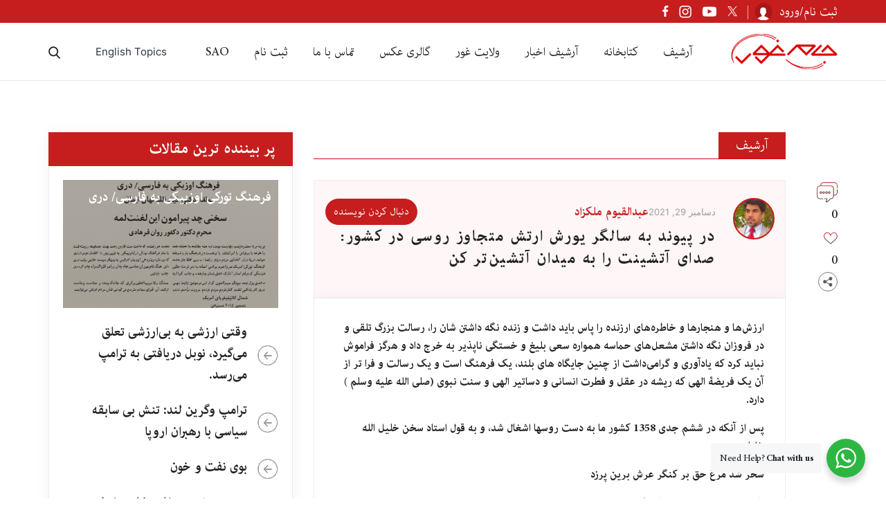

--- FILE ---
content_type: text/html; charset=UTF-8
request_url: https://jameghor.com/article/%D8%AF%D8%B1-%D9%BE%DB%8C%D9%88%D9%86%D8%AF-%D8%A8%D9%87-%D8%B3%D8%A7%D9%84%DA%AF%D8%B1-%DB%8C%D9%88%D8%B1%D8%B4-%D8%A7%D8%B1%D8%AA%D8%B4-%D9%85%D8%AA%D8%AC%D8%A7%D9%88%D8%B2-%D8%B1%D9%88%D8%B3%DB%8C/
body_size: 37899
content:
<!doctype html>
<html dir="rtl" lang="fa-IR" prefix="og: https://ogp.me/ns#" >
<head>
	<meta charset="UTF-8" />
	<meta name="viewport" content="width=device-width, initial-scale=1" />
	
<!-- بهینه‌سازی موتور جستجو توسط Rank Math - https://rankmath.com/ -->
<title>در پیوند به سالگر یورش ارتش متجاوز روسی در کشور: صدای آتشینت را به میدان آتشین‌تر کن - جام غور | پایگاه فرهنگی، اجتماعی و ادبی</title>
<meta name="description" content="ارزش‌ها و هنجارها و خاطره‌های ارزنده را پاس باید داشت و زنده نگه داشتن شان را، رسالت بزرگ تلقی و در فروزان نگه داشتن مشعل‌های حماسه همواره سعی بلیغ و خستگی"/>
<meta name="robots" content="index, follow, max-snippet:-1, max-video-preview:-1, max-image-preview:large"/>
<link rel="canonical" href="https://jameghor.com/article/%d8%af%d8%b1-%d9%be%db%8c%d9%88%d9%86%d8%af-%d8%a8%d9%87-%d8%b3%d8%a7%d9%84%da%af%d8%b1-%db%8c%d9%88%d8%b1%d8%b4-%d8%a7%d8%b1%d8%aa%d8%b4-%d9%85%d8%aa%d8%ac%d8%a7%d9%88%d8%b2-%d8%b1%d9%88%d8%b3%db%8c/" />
<meta property="og:locale" content="fa_IR" />
<meta property="og:type" content="article" />
<meta property="og:title" content="در پیوند به سالگر یورش ارتش متجاوز روسی در کشور: صدای آتشینت را به میدان آتشین‌تر کن - جام غور | پایگاه فرهنگی، اجتماعی و ادبی" />
<meta property="og:description" content="ارزش‌ها و هنجارها و خاطره‌های ارزنده را پاس باید داشت و زنده نگه داشتن شان را، رسالت بزرگ تلقی و در فروزان نگه داشتن مشعل‌های حماسه همواره سعی بلیغ و خستگی" />
<meta property="og:url" content="https://jameghor.com/article/%d8%af%d8%b1-%d9%be%db%8c%d9%88%d9%86%d8%af-%d8%a8%d9%87-%d8%b3%d8%a7%d9%84%da%af%d8%b1-%db%8c%d9%88%d8%b1%d8%b4-%d8%a7%d8%b1%d8%aa%d8%b4-%d9%85%d8%aa%d8%ac%d8%a7%d9%88%d8%b2-%d8%b1%d9%88%d8%b3%db%8c/" />
<meta property="og:site_name" content="وبسایت جام غور" />
<meta property="og:image" content="https://usercontent.one/wp/jameghor.com/wp-content/uploads/2026/01/jameghor_social_image_23012026.jpg?media=1733119076" />
<meta property="og:image:secure_url" content="https://usercontent.one/wp/jameghor.com/wp-content/uploads/2026/01/jameghor_social_image_23012026.jpg?media=1733119076" />
<meta property="og:image:width" content="1200" />
<meta property="og:image:height" content="675" />
<meta property="og:image:alt" content="بنر تبلیغاتی بنفش با متن فارسی و انگلیسی «برای مطالب بیشتر از وبسایت جام غور دیدن کنید / FOR MORE RELATED TOPICS, VISIT JAMEGHOR WEBSITE» همراه با لوگوی Jameghor و اطلاعات تماس www.jameghor.com و info@jameghor.com" />
<meta property="og:image:type" content="image/jpeg" />
<meta property="article:published_time" content="2021-12-29T20:31:21+01:00" />
<meta name="twitter:card" content="summary_large_image" />
<meta name="twitter:title" content="در پیوند به سالگر یورش ارتش متجاوز روسی در کشور: صدای آتشینت را به میدان آتشین‌تر کن - جام غور | پایگاه فرهنگی، اجتماعی و ادبی" />
<meta name="twitter:description" content="ارزش‌ها و هنجارها و خاطره‌های ارزنده را پاس باید داشت و زنده نگه داشتن شان را، رسالت بزرگ تلقی و در فروزان نگه داشتن مشعل‌های حماسه همواره سعی بلیغ و خستگی" />
<meta name="twitter:image" content="https://usercontent.one/wp/jameghor.com/wp-content/uploads/2026/01/jameghor_social_image_23012026.jpg?media=1733119076" />
<script type="application/ld+json" class="rank-math-schema">{"@context":"https://schema.org","@graph":[{"@type":["ProfessionalService","Organization"],"@id":"https://jameghor.com/#organization","name":"\u0648\u0628\u0633\u0627\u06cc\u062a \u062c\u0627\u0645 \u063a\u0648\u0631","url":"https://jameghor.com","logo":{"@type":"ImageObject","@id":"https://jameghor.com/#logo","url":"https://jameghor.com/wp-content/uploads/2026/01/cropped-jameghor_logo.png","contentUrl":"https://jameghor.com/wp-content/uploads/2026/01/cropped-jameghor_logo.png","caption":"\u0648\u0628\u0633\u0627\u06cc\u062a \u062c\u0627\u0645 \u063a\u0648\u0631","inLanguage":"fa-IR","width":"512","height":"512"},"openingHours":["Monday,Tuesday,Wednesday,Thursday,Friday,Saturday,Sunday 09:00-17:00"],"image":{"@id":"https://jameghor.com/#logo"}},{"@type":"WebSite","@id":"https://jameghor.com/#website","url":"https://jameghor.com","name":"\u0648\u0628\u0633\u0627\u06cc\u062a \u062c\u0627\u0645 \u063a\u0648\u0631","alternateName":"Jameghor","publisher":{"@id":"https://jameghor.com/#organization"},"inLanguage":"fa-IR"},{"@type":"ImageObject","@id":"https://jameghor.com/wp-content/uploads/2026/01/jameghor_social_image_23012026.jpg","url":"https://jameghor.com/wp-content/uploads/2026/01/jameghor_social_image_23012026.jpg","width":"1200","height":"675","caption":"\u0628\u0646\u0631 \u062a\u0628\u0644\u06cc\u063a\u0627\u062a\u06cc \u0628\u0646\u0641\u0634 \u0628\u0627 \u0645\u062a\u0646 \u0641\u0627\u0631\u0633\u06cc \u0648 \u0627\u0646\u06af\u0644\u06cc\u0633\u06cc \u00ab\u0628\u0631\u0627\u06cc \u0645\u0637\u0627\u0644\u0628 \u0628\u06cc\u0634\u062a\u0631 \u0627\u0632 \u0648\u0628\u0633\u0627\u06cc\u062a \u062c\u0627\u0645 \u063a\u0648\u0631 \u062f\u06cc\u062f\u0646 \u06a9\u0646\u06cc\u062f / FOR MORE RELATED TOPICS, VISIT JAMEGHOR WEBSITE\u00bb \u0647\u0645\u0631\u0627\u0647 \u0628\u0627 \u0644\u0648\u06af\u0648\u06cc Jameghor \u0648 \u0627\u0637\u0644\u0627\u0639\u0627\u062a \u062a\u0645\u0627\u0633 www.jameghor.com \u0648 info@jameghor.com","inLanguage":"fa-IR"},{"@type":"WebPage","@id":"https://jameghor.com/article/%d8%af%d8%b1-%d9%be%db%8c%d9%88%d9%86%d8%af-%d8%a8%d9%87-%d8%b3%d8%a7%d9%84%da%af%d8%b1-%db%8c%d9%88%d8%b1%d8%b4-%d8%a7%d8%b1%d8%aa%d8%b4-%d9%85%d8%aa%d8%ac%d8%a7%d9%88%d8%b2-%d8%b1%d9%88%d8%b3%db%8c/#webpage","url":"https://jameghor.com/article/%d8%af%d8%b1-%d9%be%db%8c%d9%88%d9%86%d8%af-%d8%a8%d9%87-%d8%b3%d8%a7%d9%84%da%af%d8%b1-%db%8c%d9%88%d8%b1%d8%b4-%d8%a7%d8%b1%d8%aa%d8%b4-%d9%85%d8%aa%d8%ac%d8%a7%d9%88%d8%b2-%d8%b1%d9%88%d8%b3%db%8c/","name":"\u062f\u0631 \u067e\u06cc\u0648\u0646\u062f \u0628\u0647 \u0633\u0627\u0644\u06af\u0631 \u06cc\u0648\u0631\u0634 \u0627\u0631\u062a\u0634 \u0645\u062a\u062c\u0627\u0648\u0632 \u0631\u0648\u0633\u06cc \u062f\u0631 \u06a9\u0634\u0648\u0631: \u0635\u062f\u0627\u06cc \u0622\u062a\u0634\u06cc\u0646\u062a \u0631\u0627 \u0628\u0647 \u0645\u06cc\u062f\u0627\u0646 \u0622\u062a\u0634\u06cc\u0646\u200c\u062a\u0631 \u06a9\u0646 - \u062c\u0627\u0645 \u063a\u0648\u0631 | \u067e\u0627\u06cc\u06af\u0627\u0647 \u0641\u0631\u0647\u0646\u06af\u06cc\u060c \u0627\u062c\u062a\u0645\u0627\u0639\u06cc \u0648 \u0627\u062f\u0628\u06cc","datePublished":"2021-12-29T20:31:21+01:00","dateModified":"2021-12-29T20:31:21+01:00","isPartOf":{"@id":"https://jameghor.com/#website"},"primaryImageOfPage":{"@id":"https://jameghor.com/wp-content/uploads/2026/01/jameghor_social_image_23012026.jpg"},"inLanguage":"fa-IR"},{"@type":"Person","@id":"https://jameghor.com/author/amalekzad/","name":"\u0639\u0628\u062f\u0627\u0644\u0642\u06cc\u0648\u0645 \u0645\u0644\u06a9\u0632\u0627\u062f","url":"https://jameghor.com/author/amalekzad/","image":{"@type":"ImageObject","@id":"https://jameghor.com/wp-content/uploads/2021/11/a_q_malekzaad-150x150.jpg","url":"https://jameghor.com/wp-content/uploads/2021/11/a_q_malekzaad-150x150.jpg","caption":"\u0639\u0628\u062f\u0627\u0644\u0642\u06cc\u0648\u0645 \u0645\u0644\u06a9\u0632\u0627\u062f","inLanguage":"fa-IR"},"sameAs":["http://www.jameghor.com"],"worksFor":{"@id":"https://jameghor.com/#organization"}},{"@type":"BlogPosting","headline":"\u062f\u0631 \u067e\u06cc\u0648\u0646\u062f \u0628\u0647 \u0633\u0627\u0644\u06af\u0631 \u06cc\u0648\u0631\u0634 \u0627\u0631\u062a\u0634 \u0645\u062a\u062c\u0627\u0648\u0632 \u0631\u0648\u0633\u06cc \u062f\u0631 \u06a9\u0634\u0648\u0631: \u0635\u062f\u0627\u06cc \u0622\u062a\u0634\u06cc\u0646\u062a \u0631\u0627 \u0628\u0647 \u0645\u06cc\u062f\u0627\u0646 \u0622\u062a\u0634\u06cc\u0646\u200c\u062a\u0631 \u06a9\u0646 - \u062c\u0627\u0645 \u063a\u0648\u0631 | \u067e\u0627\u06cc\u06af\u0627\u0647","datePublished":"2021-12-29T20:31:21+01:00","dateModified":"2021-12-29T20:31:21+01:00","author":{"@id":"https://jameghor.com/author/amalekzad/","name":"\u0639\u0628\u062f\u0627\u0644\u0642\u06cc\u0648\u0645 \u0645\u0644\u06a9\u0632\u0627\u062f"},"publisher":{"@id":"https://jameghor.com/#organization"},"description":"\u0627\u0631\u0632\u0634\u200c\u0647\u0627 \u0648 \u0647\u0646\u062c\u0627\u0631\u0647\u0627 \u0648 \u062e\u0627\u0637\u0631\u0647\u200c\u0647\u0627\u06cc \u0627\u0631\u0632\u0646\u062f\u0647 \u0631\u0627 \u067e\u0627\u0633 \u0628\u0627\u06cc\u062f \u062f\u0627\u0634\u062a\u00a0\u0648\u00a0\u0632\u0646\u062f\u0647 \u0646\u06af\u0647 \u062f\u0627\u0634\u062a\u0646 \u0634\u0627\u0646 \u0631\u0627\u060c \u0631\u0633\u0627\u0644\u062a \u0628\u0632\u0631\u06af \u062a\u0644\u0642\u06cc \u0648 \u062f\u0631 \u0641\u0631\u0648\u0632\u0627\u0646 \u0646\u06af\u0647 \u062f\u0627\u0634\u062a\u0646\u00a0\u0645\u0634\u0639\u0644\u200c\u0647\u0627\u06cc \u062d\u0645\u0627\u0633\u0647 \u0647\u0645\u0648\u0627\u0631\u0647 \u0633\u0639\u06cc \u0628\u0644\u06cc\u063a \u0648 \u062e\u0633\u062a\u06af\u06cc","name":"\u062f\u0631 \u067e\u06cc\u0648\u0646\u062f \u0628\u0647 \u0633\u0627\u0644\u06af\u0631 \u06cc\u0648\u0631\u0634 \u0627\u0631\u062a\u0634 \u0645\u062a\u062c\u0627\u0648\u0632 \u0631\u0648\u0633\u06cc \u062f\u0631 \u06a9\u0634\u0648\u0631: \u0635\u062f\u0627\u06cc \u0622\u062a\u0634\u06cc\u0646\u062a \u0631\u0627 \u0628\u0647 \u0645\u06cc\u062f\u0627\u0646 \u0622\u062a\u0634\u06cc\u0646\u200c\u062a\u0631 \u06a9\u0646 - \u062c\u0627\u0645 \u063a\u0648\u0631 | \u067e\u0627\u06cc\u06af\u0627\u0647","@id":"https://jameghor.com/article/%d8%af%d8%b1-%d9%be%db%8c%d9%88%d9%86%d8%af-%d8%a8%d9%87-%d8%b3%d8%a7%d9%84%da%af%d8%b1-%db%8c%d9%88%d8%b1%d8%b4-%d8%a7%d8%b1%d8%aa%d8%b4-%d9%85%d8%aa%d8%ac%d8%a7%d9%88%d8%b2-%d8%b1%d9%88%d8%b3%db%8c/#richSnippet","isPartOf":{"@id":"https://jameghor.com/article/%d8%af%d8%b1-%d9%be%db%8c%d9%88%d9%86%d8%af-%d8%a8%d9%87-%d8%b3%d8%a7%d9%84%da%af%d8%b1-%db%8c%d9%88%d8%b1%d8%b4-%d8%a7%d8%b1%d8%aa%d8%b4-%d9%85%d8%aa%d8%ac%d8%a7%d9%88%d8%b2-%d8%b1%d9%88%d8%b3%db%8c/#webpage"},"image":{"@id":"https://jameghor.com/wp-content/uploads/2026/01/jameghor_social_image_23012026.jpg"},"inLanguage":"fa-IR","mainEntityOfPage":{"@id":"https://jameghor.com/article/%d8%af%d8%b1-%d9%be%db%8c%d9%88%d9%86%d8%af-%d8%a8%d9%87-%d8%b3%d8%a7%d9%84%da%af%d8%b1-%db%8c%d9%88%d8%b1%d8%b4-%d8%a7%d8%b1%d8%aa%d8%b4-%d9%85%d8%aa%d8%ac%d8%a7%d9%88%d8%b2-%d8%b1%d9%88%d8%b3%db%8c/#webpage"}}]}</script>
<!-- /افزونه سئو ورپرس Rank Math -->

<link rel='dns-prefetch' href='//maxcdn.bootstrapcdn.com' />
<link rel='dns-prefetch' href='//hcaptcha.com' />
<link rel="alternate" type="application/rss+xml" title="جام غور | پایگاه فرهنگی، اجتماعی و ادبی &raquo; خوراک" href="https://jameghor.com/feed/" />
<link rel="alternate" type="application/rss+xml" title="جام غور | پایگاه فرهنگی، اجتماعی و ادبی &raquo; خوراک دیدگاه‌ها" href="https://jameghor.com/comments/feed/" />
<link rel="alternate" type="application/rss+xml" title="جام غور | پایگاه فرهنگی، اجتماعی و ادبی &raquo; در پیوند به سالگر یورش ارتش متجاوز روسی در کشور: صدای آتشینت را به میدان آتشین‌تر کن خوراک دیدگاه‌ها" href="https://jameghor.com/article/%d8%af%d8%b1-%d9%be%db%8c%d9%88%d9%86%d8%af-%d8%a8%d9%87-%d8%b3%d8%a7%d9%84%da%af%d8%b1-%db%8c%d9%88%d8%b1%d8%b4-%d8%a7%d8%b1%d8%aa%d8%b4-%d9%85%d8%aa%d8%ac%d8%a7%d9%88%d8%b2-%d8%b1%d9%88%d8%b3%db%8c/feed/" />
<link rel="alternate" title="oEmbed (JSON)" type="application/json+oembed" href="https://jameghor.com/wp-json/oembed/1.0/embed?url=https%3A%2F%2Fjameghor.com%2Farticle%2F%25d8%25af%25d8%25b1-%25d9%25be%25db%258c%25d9%2588%25d9%2586%25d8%25af-%25d8%25a8%25d9%2587-%25d8%25b3%25d8%25a7%25d9%2584%25da%25af%25d8%25b1-%25db%258c%25d9%2588%25d8%25b1%25d8%25b4-%25d8%25a7%25d8%25b1%25d8%25aa%25d8%25b4-%25d9%2585%25d8%25aa%25d8%25ac%25d8%25a7%25d9%2588%25d8%25b2-%25d8%25b1%25d9%2588%25d8%25b3%25db%258c%2F" />
<link rel="alternate" title="oEmbed (XML)" type="text/xml+oembed" href="https://jameghor.com/wp-json/oembed/1.0/embed?url=https%3A%2F%2Fjameghor.com%2Farticle%2F%25d8%25af%25d8%25b1-%25d9%25be%25db%258c%25d9%2588%25d9%2586%25d8%25af-%25d8%25a8%25d9%2587-%25d8%25b3%25d8%25a7%25d9%2584%25da%25af%25d8%25b1-%25db%258c%25d9%2588%25d8%25b1%25d8%25b4-%25d8%25a7%25d8%25b1%25d8%25aa%25d8%25b4-%25d9%2585%25d8%25aa%25d8%25ac%25d8%25a7%25d9%2588%25d8%25b2-%25d8%25b1%25d9%2588%25d8%25b3%25db%258c%2F&#038;format=xml" />
<style id='wp-img-auto-sizes-contain-inline-css'>
img:is([sizes=auto i],[sizes^="auto," i]){contain-intrinsic-size:3000px 1500px}
/*# sourceURL=wp-img-auto-sizes-contain-inline-css */
</style>
<link rel='stylesheet' id='sbi_styles-css' href='https://usercontent.one/wp/jameghor.com/wp-content/plugins/instagram-feed/css/sbi-styles.min.css?ver=6.10.0&media=1733119076' media='all' />
<style id='wp-emoji-styles-inline-css'>

	img.wp-smiley, img.emoji {
		display: inline !important;
		border: none !important;
		box-shadow: none !important;
		height: 1em !important;
		width: 1em !important;
		margin: 0 0.07em !important;
		vertical-align: -0.1em !important;
		background: none !important;
		padding: 0 !important;
	}
/*# sourceURL=wp-emoji-styles-inline-css */
</style>
<style id='wp-block-library-inline-css'>
:root{--wp-block-synced-color:#7a00df;--wp-block-synced-color--rgb:122,0,223;--wp-bound-block-color:var(--wp-block-synced-color);--wp-editor-canvas-background:#ddd;--wp-admin-theme-color:#007cba;--wp-admin-theme-color--rgb:0,124,186;--wp-admin-theme-color-darker-10:#006ba1;--wp-admin-theme-color-darker-10--rgb:0,107,160.5;--wp-admin-theme-color-darker-20:#005a87;--wp-admin-theme-color-darker-20--rgb:0,90,135;--wp-admin-border-width-focus:2px}@media (min-resolution:192dpi){:root{--wp-admin-border-width-focus:1.5px}}.wp-element-button{cursor:pointer}:root .has-very-light-gray-background-color{background-color:#eee}:root .has-very-dark-gray-background-color{background-color:#313131}:root .has-very-light-gray-color{color:#eee}:root .has-very-dark-gray-color{color:#313131}:root .has-vivid-green-cyan-to-vivid-cyan-blue-gradient-background{background:linear-gradient(135deg,#00d084,#0693e3)}:root .has-purple-crush-gradient-background{background:linear-gradient(135deg,#34e2e4,#4721fb 50%,#ab1dfe)}:root .has-hazy-dawn-gradient-background{background:linear-gradient(135deg,#faaca8,#dad0ec)}:root .has-subdued-olive-gradient-background{background:linear-gradient(135deg,#fafae1,#67a671)}:root .has-atomic-cream-gradient-background{background:linear-gradient(135deg,#fdd79a,#004a59)}:root .has-nightshade-gradient-background{background:linear-gradient(135deg,#330968,#31cdcf)}:root .has-midnight-gradient-background{background:linear-gradient(135deg,#020381,#2874fc)}:root{--wp--preset--font-size--normal:16px;--wp--preset--font-size--huge:42px}.has-regular-font-size{font-size:1em}.has-larger-font-size{font-size:2.625em}.has-normal-font-size{font-size:var(--wp--preset--font-size--normal)}.has-huge-font-size{font-size:var(--wp--preset--font-size--huge)}.has-text-align-center{text-align:center}.has-text-align-left{text-align:left}.has-text-align-right{text-align:right}.has-fit-text{white-space:nowrap!important}#end-resizable-editor-section{display:none}.aligncenter{clear:both}.items-justified-left{justify-content:flex-start}.items-justified-center{justify-content:center}.items-justified-right{justify-content:flex-end}.items-justified-space-between{justify-content:space-between}.screen-reader-text{border:0;clip-path:inset(50%);height:1px;margin:-1px;overflow:hidden;padding:0;position:absolute;width:1px;word-wrap:normal!important}.screen-reader-text:focus{background-color:#ddd;clip-path:none;color:#444;display:block;font-size:1em;height:auto;left:5px;line-height:normal;padding:15px 23px 14px;text-decoration:none;top:5px;width:auto;z-index:100000}html :where(.has-border-color){border-style:solid}html :where([style*=border-top-color]){border-top-style:solid}html :where([style*=border-right-color]){border-right-style:solid}html :where([style*=border-bottom-color]){border-bottom-style:solid}html :where([style*=border-left-color]){border-left-style:solid}html :where([style*=border-width]){border-style:solid}html :where([style*=border-top-width]){border-top-style:solid}html :where([style*=border-right-width]){border-right-style:solid}html :where([style*=border-bottom-width]){border-bottom-style:solid}html :where([style*=border-left-width]){border-left-style:solid}html :where(img[class*=wp-image-]){height:auto;max-width:100%}:where(figure){margin:0 0 1em}html :where(.is-position-sticky){--wp-admin--admin-bar--position-offset:var(--wp-admin--admin-bar--height,0px)}@media screen and (max-width:600px){html :where(.is-position-sticky){--wp-admin--admin-bar--position-offset:0px}}

/*# sourceURL=wp-block-library-inline-css */
</style><style id='wp-block-paragraph-inline-css'>
.is-small-text{font-size:.875em}.is-regular-text{font-size:1em}.is-large-text{font-size:2.25em}.is-larger-text{font-size:3em}.has-drop-cap:not(:focus):first-letter{float:right;font-size:8.4em;font-style:normal;font-weight:100;line-height:.68;margin:.05em 0 0 .1em;text-transform:uppercase}body.rtl .has-drop-cap:not(:focus):first-letter{float:none;margin-right:.1em}p.has-drop-cap.has-background{overflow:hidden}:root :where(p.has-background){padding:1.25em 2.375em}:where(p.has-text-color:not(.has-link-color)) a{color:inherit}p.has-text-align-left[style*="writing-mode:vertical-lr"],p.has-text-align-right[style*="writing-mode:vertical-rl"]{rotate:180deg}
/*# sourceURL=https://jameghor.com/wp-includes/blocks/paragraph/style.min.css */
</style>
<style id='global-styles-inline-css'>
:root{--wp--preset--aspect-ratio--square: 1;--wp--preset--aspect-ratio--4-3: 4/3;--wp--preset--aspect-ratio--3-4: 3/4;--wp--preset--aspect-ratio--3-2: 3/2;--wp--preset--aspect-ratio--2-3: 2/3;--wp--preset--aspect-ratio--16-9: 16/9;--wp--preset--aspect-ratio--9-16: 9/16;--wp--preset--color--black: #000000;--wp--preset--color--cyan-bluish-gray: #abb8c3;--wp--preset--color--white: #FFFFFF;--wp--preset--color--pale-pink: #f78da7;--wp--preset--color--vivid-red: #cf2e2e;--wp--preset--color--luminous-vivid-orange: #ff6900;--wp--preset--color--luminous-vivid-amber: #fcb900;--wp--preset--color--light-green-cyan: #7bdcb5;--wp--preset--color--vivid-green-cyan: #00d084;--wp--preset--color--pale-cyan-blue: #8ed1fc;--wp--preset--color--vivid-cyan-blue: #0693e3;--wp--preset--color--vivid-purple: #9b51e0;--wp--preset--color--dark-gray: #28303D;--wp--preset--color--gray: #39414D;--wp--preset--color--green: #D1E4DD;--wp--preset--color--blue: #D1DFE4;--wp--preset--color--purple: #D1D1E4;--wp--preset--color--red: #E4D1D1;--wp--preset--color--orange: #E4DAD1;--wp--preset--color--yellow: #EEEADD;--wp--preset--gradient--vivid-cyan-blue-to-vivid-purple: linear-gradient(135deg,rgb(6,147,227) 0%,rgb(155,81,224) 100%);--wp--preset--gradient--light-green-cyan-to-vivid-green-cyan: linear-gradient(135deg,rgb(122,220,180) 0%,rgb(0,208,130) 100%);--wp--preset--gradient--luminous-vivid-amber-to-luminous-vivid-orange: linear-gradient(135deg,rgb(252,185,0) 0%,rgb(255,105,0) 100%);--wp--preset--gradient--luminous-vivid-orange-to-vivid-red: linear-gradient(135deg,rgb(255,105,0) 0%,rgb(207,46,46) 100%);--wp--preset--gradient--very-light-gray-to-cyan-bluish-gray: linear-gradient(135deg,rgb(238,238,238) 0%,rgb(169,184,195) 100%);--wp--preset--gradient--cool-to-warm-spectrum: linear-gradient(135deg,rgb(74,234,220) 0%,rgb(151,120,209) 20%,rgb(207,42,186) 40%,rgb(238,44,130) 60%,rgb(251,105,98) 80%,rgb(254,248,76) 100%);--wp--preset--gradient--blush-light-purple: linear-gradient(135deg,rgb(255,206,236) 0%,rgb(152,150,240) 100%);--wp--preset--gradient--blush-bordeaux: linear-gradient(135deg,rgb(254,205,165) 0%,rgb(254,45,45) 50%,rgb(107,0,62) 100%);--wp--preset--gradient--luminous-dusk: linear-gradient(135deg,rgb(255,203,112) 0%,rgb(199,81,192) 50%,rgb(65,88,208) 100%);--wp--preset--gradient--pale-ocean: linear-gradient(135deg,rgb(255,245,203) 0%,rgb(182,227,212) 50%,rgb(51,167,181) 100%);--wp--preset--gradient--electric-grass: linear-gradient(135deg,rgb(202,248,128) 0%,rgb(113,206,126) 100%);--wp--preset--gradient--midnight: linear-gradient(135deg,rgb(2,3,129) 0%,rgb(40,116,252) 100%);--wp--preset--gradient--purple-to-yellow: linear-gradient(160deg, #D1D1E4 0%, #EEEADD 100%);--wp--preset--gradient--yellow-to-purple: linear-gradient(160deg, #EEEADD 0%, #D1D1E4 100%);--wp--preset--gradient--green-to-yellow: linear-gradient(160deg, #D1E4DD 0%, #EEEADD 100%);--wp--preset--gradient--yellow-to-green: linear-gradient(160deg, #EEEADD 0%, #D1E4DD 100%);--wp--preset--gradient--red-to-yellow: linear-gradient(160deg, #E4D1D1 0%, #EEEADD 100%);--wp--preset--gradient--yellow-to-red: linear-gradient(160deg, #EEEADD 0%, #E4D1D1 100%);--wp--preset--gradient--purple-to-red: linear-gradient(160deg, #D1D1E4 0%, #E4D1D1 100%);--wp--preset--gradient--red-to-purple: linear-gradient(160deg, #E4D1D1 0%, #D1D1E4 100%);--wp--preset--font-size--small: 18px;--wp--preset--font-size--medium: 20px;--wp--preset--font-size--large: 24px;--wp--preset--font-size--x-large: 42px;--wp--preset--font-size--extra-small: 16px;--wp--preset--font-size--normal: 20px;--wp--preset--font-size--extra-large: 40px;--wp--preset--font-size--huge: 96px;--wp--preset--font-size--gigantic: 144px;--wp--preset--spacing--20: 0.44rem;--wp--preset--spacing--30: 0.67rem;--wp--preset--spacing--40: 1rem;--wp--preset--spacing--50: 1.5rem;--wp--preset--spacing--60: 2.25rem;--wp--preset--spacing--70: 3.38rem;--wp--preset--spacing--80: 5.06rem;--wp--preset--shadow--natural: 6px 6px 9px rgba(0, 0, 0, 0.2);--wp--preset--shadow--deep: 12px 12px 50px rgba(0, 0, 0, 0.4);--wp--preset--shadow--sharp: 6px 6px 0px rgba(0, 0, 0, 0.2);--wp--preset--shadow--outlined: 6px 6px 0px -3px rgb(255, 255, 255), 6px 6px rgb(0, 0, 0);--wp--preset--shadow--crisp: 6px 6px 0px rgb(0, 0, 0);}:where(.is-layout-flex){gap: 0.5em;}:where(.is-layout-grid){gap: 0.5em;}body .is-layout-flex{display: flex;}.is-layout-flex{flex-wrap: wrap;align-items: center;}.is-layout-flex > :is(*, div){margin: 0;}body .is-layout-grid{display: grid;}.is-layout-grid > :is(*, div){margin: 0;}:where(.wp-block-columns.is-layout-flex){gap: 2em;}:where(.wp-block-columns.is-layout-grid){gap: 2em;}:where(.wp-block-post-template.is-layout-flex){gap: 1.25em;}:where(.wp-block-post-template.is-layout-grid){gap: 1.25em;}.has-black-color{color: var(--wp--preset--color--black) !important;}.has-cyan-bluish-gray-color{color: var(--wp--preset--color--cyan-bluish-gray) !important;}.has-white-color{color: var(--wp--preset--color--white) !important;}.has-pale-pink-color{color: var(--wp--preset--color--pale-pink) !important;}.has-vivid-red-color{color: var(--wp--preset--color--vivid-red) !important;}.has-luminous-vivid-orange-color{color: var(--wp--preset--color--luminous-vivid-orange) !important;}.has-luminous-vivid-amber-color{color: var(--wp--preset--color--luminous-vivid-amber) !important;}.has-light-green-cyan-color{color: var(--wp--preset--color--light-green-cyan) !important;}.has-vivid-green-cyan-color{color: var(--wp--preset--color--vivid-green-cyan) !important;}.has-pale-cyan-blue-color{color: var(--wp--preset--color--pale-cyan-blue) !important;}.has-vivid-cyan-blue-color{color: var(--wp--preset--color--vivid-cyan-blue) !important;}.has-vivid-purple-color{color: var(--wp--preset--color--vivid-purple) !important;}.has-black-background-color{background-color: var(--wp--preset--color--black) !important;}.has-cyan-bluish-gray-background-color{background-color: var(--wp--preset--color--cyan-bluish-gray) !important;}.has-white-background-color{background-color: var(--wp--preset--color--white) !important;}.has-pale-pink-background-color{background-color: var(--wp--preset--color--pale-pink) !important;}.has-vivid-red-background-color{background-color: var(--wp--preset--color--vivid-red) !important;}.has-luminous-vivid-orange-background-color{background-color: var(--wp--preset--color--luminous-vivid-orange) !important;}.has-luminous-vivid-amber-background-color{background-color: var(--wp--preset--color--luminous-vivid-amber) !important;}.has-light-green-cyan-background-color{background-color: var(--wp--preset--color--light-green-cyan) !important;}.has-vivid-green-cyan-background-color{background-color: var(--wp--preset--color--vivid-green-cyan) !important;}.has-pale-cyan-blue-background-color{background-color: var(--wp--preset--color--pale-cyan-blue) !important;}.has-vivid-cyan-blue-background-color{background-color: var(--wp--preset--color--vivid-cyan-blue) !important;}.has-vivid-purple-background-color{background-color: var(--wp--preset--color--vivid-purple) !important;}.has-black-border-color{border-color: var(--wp--preset--color--black) !important;}.has-cyan-bluish-gray-border-color{border-color: var(--wp--preset--color--cyan-bluish-gray) !important;}.has-white-border-color{border-color: var(--wp--preset--color--white) !important;}.has-pale-pink-border-color{border-color: var(--wp--preset--color--pale-pink) !important;}.has-vivid-red-border-color{border-color: var(--wp--preset--color--vivid-red) !important;}.has-luminous-vivid-orange-border-color{border-color: var(--wp--preset--color--luminous-vivid-orange) !important;}.has-luminous-vivid-amber-border-color{border-color: var(--wp--preset--color--luminous-vivid-amber) !important;}.has-light-green-cyan-border-color{border-color: var(--wp--preset--color--light-green-cyan) !important;}.has-vivid-green-cyan-border-color{border-color: var(--wp--preset--color--vivid-green-cyan) !important;}.has-pale-cyan-blue-border-color{border-color: var(--wp--preset--color--pale-cyan-blue) !important;}.has-vivid-cyan-blue-border-color{border-color: var(--wp--preset--color--vivid-cyan-blue) !important;}.has-vivid-purple-border-color{border-color: var(--wp--preset--color--vivid-purple) !important;}.has-vivid-cyan-blue-to-vivid-purple-gradient-background{background: var(--wp--preset--gradient--vivid-cyan-blue-to-vivid-purple) !important;}.has-light-green-cyan-to-vivid-green-cyan-gradient-background{background: var(--wp--preset--gradient--light-green-cyan-to-vivid-green-cyan) !important;}.has-luminous-vivid-amber-to-luminous-vivid-orange-gradient-background{background: var(--wp--preset--gradient--luminous-vivid-amber-to-luminous-vivid-orange) !important;}.has-luminous-vivid-orange-to-vivid-red-gradient-background{background: var(--wp--preset--gradient--luminous-vivid-orange-to-vivid-red) !important;}.has-very-light-gray-to-cyan-bluish-gray-gradient-background{background: var(--wp--preset--gradient--very-light-gray-to-cyan-bluish-gray) !important;}.has-cool-to-warm-spectrum-gradient-background{background: var(--wp--preset--gradient--cool-to-warm-spectrum) !important;}.has-blush-light-purple-gradient-background{background: var(--wp--preset--gradient--blush-light-purple) !important;}.has-blush-bordeaux-gradient-background{background: var(--wp--preset--gradient--blush-bordeaux) !important;}.has-luminous-dusk-gradient-background{background: var(--wp--preset--gradient--luminous-dusk) !important;}.has-pale-ocean-gradient-background{background: var(--wp--preset--gradient--pale-ocean) !important;}.has-electric-grass-gradient-background{background: var(--wp--preset--gradient--electric-grass) !important;}.has-midnight-gradient-background{background: var(--wp--preset--gradient--midnight) !important;}.has-small-font-size{font-size: var(--wp--preset--font-size--small) !important;}.has-medium-font-size{font-size: var(--wp--preset--font-size--medium) !important;}.has-large-font-size{font-size: var(--wp--preset--font-size--large) !important;}.has-x-large-font-size{font-size: var(--wp--preset--font-size--x-large) !important;}
/*# sourceURL=global-styles-inline-css */
</style>

<style id='classic-theme-styles-inline-css'>
/*! This file is auto-generated */
.wp-block-button__link{color:#fff;background-color:#32373c;border-radius:9999px;box-shadow:none;text-decoration:none;padding:calc(.667em + 2px) calc(1.333em + 2px);font-size:1.125em}.wp-block-file__button{background:#32373c;color:#fff;text-decoration:none}
/*# sourceURL=/wp-includes/css/classic-themes.min.css */
</style>
<link rel='stylesheet' id='nta-css-popup-rtl-css' href='https://usercontent.one/wp/jameghor.com/wp-content/plugins/wp-whatsapp/assets/dist/css/style-rtl.css?ver=6.9&media=1733119076' media='all' />
<link rel='stylesheet' id='twenty-twenty-one-custom-color-overrides-css' href='https://usercontent.one/wp/jameghor.com/wp-content/themes/twentytwentyone/assets/css/custom-color-overrides.css?ver=1.0.0&media=1733119076' media='all' />
<link rel='stylesheet' id='categories-images-styles-css' href='https://usercontent.one/wp/jameghor.com/wp-content/plugins/categories-images/assets/css/zci-styles.css?ver=3.3.1&media=1733119076' media='all' />
<link rel='stylesheet' id='cf7_add_password_field_style-css' href='https://usercontent.one/wp/jameghor.com/wp-content/plugins/cf7-add-password-field/css/all.css?ver=6.9&media=1733119076' media='all' />
<link rel='stylesheet' id='contact-form-7-css' href='https://usercontent.one/wp/jameghor.com/wp-content/plugins/contact-form-7/includes/css/styles.css?ver=6.1.4&media=1733119076' media='all' />
<link rel='stylesheet' id='contact-form-7-rtl-css' href='https://usercontent.one/wp/jameghor.com/wp-content/plugins/contact-form-7/includes/css/styles-rtl.css?ver=6.1.4&media=1733119076' media='all' />
<link rel='stylesheet' id='wp-ulike-css' href='https://usercontent.one/wp/jameghor.com/wp-content/plugins/wp-ulike/assets/css/wp-ulike.min.css?ver=4.8.3.1&media=1733119076' media='all' />
<link rel='stylesheet' id='cff-css' href='https://usercontent.one/wp/jameghor.com/wp-content/plugins/custom-facebook-feed-pro/assets/css/cff-style.css?ver=3.19&media=1733119076' media='all' />
<link rel='stylesheet' id='sb-font-awesome-css' href='https://maxcdn.bootstrapcdn.com/font-awesome/4.7.0/css/font-awesome.min.css?ver=6.9' media='all' />
<link rel='stylesheet' id='font-css-css' href='https://usercontent.one/wp/jameghor.com/wp-content/themes/jameghor/font/font.css?ver=1.2&media=1733119076' media='all' />
<link rel='stylesheet' id='bxslider-css-css' href='https://usercontent.one/wp/jameghor.com/wp-content/themes/jameghor/css/bxslider/jquery.bxslider.min.css?ver=1.2&media=1733119076' media='all' />
<link rel='stylesheet' id='font-awesome-css-css' href='https://usercontent.one/wp/jameghor.com/wp-content/themes/jameghor/css/font-awesome/css/font-awesome.min.css?ver=1.3&media=1733119076' media='all' />
<link rel='stylesheet' id='fancybox-css-css' href='https://usercontent.one/wp/jameghor.com/wp-content/themes/jameghor/js/fancybox/dist/jquery.fancybox.min.css?ver=1.1&media=1733119076' media='all' />
<link rel='stylesheet' id='twenty-twenty-one-style-rtl-css' href='https://usercontent.one/wp/jameghor.com/wp-content/themes/twentytwentyone/style-rtl.css?ver=1.0.0&media=1733119076' media='all' />
<style id='twenty-twenty-one-style-inline-css'>
body,input,textarea,button,.button,.faux-button,.wp-block-button__link,.wp-block-file__button,.has-drop-cap:not(:focus)::first-letter,.entry-content .wp-block-archives,.entry-content .wp-block-categories,.entry-content .wp-block-cover-image,.entry-content .wp-block-latest-comments,.entry-content .wp-block-latest-posts,.entry-content .wp-block-pullquote,.entry-content .wp-block-quote.is-large,.entry-content .wp-block-quote.is-style-large,.entry-content .wp-block-archives *,.entry-content .wp-block-categories *,.entry-content .wp-block-latest-posts *,.entry-content .wp-block-latest-comments *,.entry-content p,.entry-content ol,.entry-content ul,.entry-content dl,.entry-content dt,.entry-content cite,.entry-content figcaption,.entry-content .wp-caption-text,.comment-content p,.comment-content ol,.comment-content ul,.comment-content dl,.comment-content dt,.comment-content cite,.comment-content figcaption,.comment-content .wp-caption-text,.widget_text p,.widget_text ol,.widget_text ul,.widget_text dl,.widget_text dt,.widget-content .rssSummary,.widget-content cite,.widget-content figcaption,.widget-content .wp-caption-text { font-family: Tahoma,Arial,sans-serif; }
/*# sourceURL=twenty-twenty-one-style-inline-css */
</style>
<link rel='stylesheet' id='twenty-twenty-one-print-style-css' href='https://usercontent.one/wp/jameghor.com/wp-content/themes/twentytwentyone/assets/css/print.css?ver=1.0.0&media=1733119076' media='print' />
<script type="text/javascript">
            window._nslDOMReady = (function () {
                const executedCallbacks = new Set();
            
                return function (callback) {
                    /**
                    * Third parties might dispatch DOMContentLoaded events, so we need to ensure that we only run our callback once!
                    */
                    if (executedCallbacks.has(callback)) return;
            
                    const wrappedCallback = function () {
                        if (executedCallbacks.has(callback)) return;
                        executedCallbacks.add(callback);
                        callback();
                    };
            
                    if (document.readyState === "complete" || document.readyState === "interactive") {
                        wrappedCallback();
                    } else {
                        document.addEventListener("DOMContentLoaded", wrappedCallback);
                    }
                };
            })();
        </script><script src="https://jameghor.com/wp-includes/js/jquery/jquery.min.js?ver=3.7.1" id="jquery-core-js"></script>
<script src="https://jameghor.com/wp-includes/js/jquery/jquery-migrate.min.js?ver=3.4.1" id="jquery-migrate-js"></script>
<script id="twenty-twenty-one-ie11-polyfills-js-after">
( Element.prototype.matches && Element.prototype.closest && window.NodeList && NodeList.prototype.forEach ) || document.write( '<script src="https://usercontent.one/wp/jameghor.com/wp-content/themes/twentytwentyone/assets/js/polyfills.js?ver=1.0.0&media=1733119076"></scr' + 'ipt>' );
//# sourceURL=twenty-twenty-one-ie11-polyfills-js-after
</script>
<script src="https://usercontent.one/wp/jameghor.com/wp-content/themes/twentytwentyone/assets/js/primary-navigation.js?ver=1.0.0&media=1733119076" id="twenty-twenty-one-primary-navigation-script-js" defer data-wp-strategy="defer"></script>
<link rel="https://api.w.org/" href="https://jameghor.com/wp-json/" /><link rel="EditURI" type="application/rsd+xml" title="RSD" href="https://jameghor.com/xmlrpc.php?rsd" />
<meta name="generator" content="WordPress 6.9" />
<link rel='shortlink' href='https://jameghor.com/?p=53012' />
<!-- Custom Facebook Feed JS vars -->
<script type="text/javascript">
var cffsiteurl = "https://jameghor.com/wp-content/plugins";
var cffajaxurl = "https://jameghor.com/wp-admin/admin-ajax.php";


var cfflinkhashtags = "true";
</script>
<style>[class*=" icon-oc-"],[class^=icon-oc-]{speak:none;font-style:normal;font-weight:400;font-variant:normal;text-transform:none;line-height:1;-webkit-font-smoothing:antialiased;-moz-osx-font-smoothing:grayscale}.icon-oc-one-com-white-32px-fill:before{content:"901"}.icon-oc-one-com:before{content:"900"}#one-com-icon,.toplevel_page_onecom-wp .wp-menu-image{speak:none;display:flex;align-items:center;justify-content:center;text-transform:none;line-height:1;-webkit-font-smoothing:antialiased;-moz-osx-font-smoothing:grayscale}.onecom-wp-admin-bar-item>a,.toplevel_page_onecom-wp>.wp-menu-name{font-size:16px;font-weight:400;line-height:1}.toplevel_page_onecom-wp>.wp-menu-name img{width:69px;height:9px;}.wp-submenu-wrap.wp-submenu>.wp-submenu-head>img{width:88px;height:auto}.onecom-wp-admin-bar-item>a img{height:7px!important}.onecom-wp-admin-bar-item>a img,.toplevel_page_onecom-wp>.wp-menu-name img{opacity:.8}.onecom-wp-admin-bar-item.hover>a img,.toplevel_page_onecom-wp.wp-has-current-submenu>.wp-menu-name img,li.opensub>a.toplevel_page_onecom-wp>.wp-menu-name img{opacity:1}#one-com-icon:before,.onecom-wp-admin-bar-item>a:before,.toplevel_page_onecom-wp>.wp-menu-image:before{content:'';position:static!important;background-color:rgba(240,245,250,.4);border-radius:102px;width:18px;height:18px;padding:0!important}.onecom-wp-admin-bar-item>a:before{width:14px;height:14px}.onecom-wp-admin-bar-item.hover>a:before,.toplevel_page_onecom-wp.opensub>a>.wp-menu-image:before,.toplevel_page_onecom-wp.wp-has-current-submenu>.wp-menu-image:before{background-color:#76b82a}.onecom-wp-admin-bar-item>a{display:inline-flex!important;align-items:center;justify-content:center}#one-com-logo-wrapper{font-size:4em}#one-com-icon{vertical-align:middle}.imagify-welcome{display:none !important;}</style><style>
.h-captcha{position:relative;display:block;margin-bottom:2rem;padding:0;clear:both}.h-captcha[data-size="normal"]{width:302px;height:76px}.h-captcha[data-size="compact"]{width:158px;height:138px}.h-captcha[data-size="invisible"]{display:none}.h-captcha iframe{z-index:1}.h-captcha::before{content:"";display:block;position:absolute;top:0;left:0;background:url(https://usercontent.one/wp/jameghor.com/wp-content/plugins/hcaptcha-for-forms-and-more/assets/images/hcaptcha-div-logo.svg?media=1733119076) no-repeat;border:1px solid #fff0;border-radius:4px;box-sizing:border-box}.h-captcha::after{content:"The hCaptcha loading is delayed until user interaction.";font-family:-apple-system,system-ui,BlinkMacSystemFont,"Segoe UI",Roboto,Oxygen,Ubuntu,"Helvetica Neue",Arial,sans-serif;font-size:10px;font-weight:500;position:absolute;top:0;bottom:0;left:0;right:0;box-sizing:border-box;color:#bf1722;opacity:0}.h-captcha:not(:has(iframe))::after{animation:hcap-msg-fade-in .3s ease forwards;animation-delay:2s}.h-captcha:has(iframe)::after{animation:none;opacity:0}@keyframes hcap-msg-fade-in{to{opacity:1}}.h-captcha[data-size="normal"]::before{width:302px;height:76px;background-position:93.8% 28%}.h-captcha[data-size="normal"]::after{width:302px;height:76px;display:flex;flex-wrap:wrap;align-content:center;line-height:normal;padding:0 75px 0 10px}.h-captcha[data-size="compact"]::before{width:158px;height:138px;background-position:49.9% 78.8%}.h-captcha[data-size="compact"]::after{width:158px;height:138px;text-align:center;line-height:normal;padding:24px 10px 10px 10px}.h-captcha[data-theme="light"]::before,body.is-light-theme .h-captcha[data-theme="auto"]::before,.h-captcha[data-theme="auto"]::before{background-color:#fafafa;border:1px solid #e0e0e0}.h-captcha[data-theme="dark"]::before,body.is-dark-theme .h-captcha[data-theme="auto"]::before,html.wp-dark-mode-active .h-captcha[data-theme="auto"]::before,html.drdt-dark-mode .h-captcha[data-theme="auto"]::before{background-image:url(https://usercontent.one/wp/jameghor.com/wp-content/plugins/hcaptcha-for-forms-and-more/assets/images/hcaptcha-div-logo-white.svg?media=1733119076);background-repeat:no-repeat;background-color:#333;border:1px solid #f5f5f5}@media (prefers-color-scheme:dark){.h-captcha[data-theme="auto"]::before{background-image:url(https://usercontent.one/wp/jameghor.com/wp-content/plugins/hcaptcha-for-forms-and-more/assets/images/hcaptcha-div-logo-white.svg?media=1733119076);background-repeat:no-repeat;background-color:#333;border:1px solid #f5f5f5}}.h-captcha[data-theme="custom"]::before{background-color:initial}.h-captcha[data-size="invisible"]::before,.h-captcha[data-size="invisible"]::after{display:none}.h-captcha iframe{position:relative}div[style*="z-index: 2147483647"] div[style*="border-width: 11px"][style*="position: absolute"][style*="pointer-events: none"]{border-style:none}
</style>
888<style>
span[data-name="hcap-cf7"] .h-captcha{margin-bottom:0}span[data-name="hcap-cf7"]~input[type="submit"],span[data-name="hcap-cf7"]~button[type="submit"]{margin-top:2rem}
</style>
<link rel="icon" href="https://usercontent.one/wp/jameghor.com/wp-content/uploads/2026/01/cropped-jameghor_logo-32x32.png?media=1733119076" sizes="32x32" />
<link rel="icon" href="https://usercontent.one/wp/jameghor.com/wp-content/uploads/2026/01/cropped-jameghor_logo-192x192.png?media=1733119076" sizes="192x192" />
<link rel="apple-touch-icon" href="https://usercontent.one/wp/jameghor.com/wp-content/uploads/2026/01/cropped-jameghor_logo-180x180.png?media=1733119076" />
<meta name="msapplication-TileImage" content="https://usercontent.one/wp/jameghor.com/wp-content/uploads/2026/01/cropped-jameghor_logo-270x270.png?media=1733119076" />
<style type="text/css">div.nsl-container[data-align="left"] {
    text-align: left;
}

div.nsl-container[data-align="center"] {
    text-align: center;
}

div.nsl-container[data-align="right"] {
    text-align: right;
}


div.nsl-container div.nsl-container-buttons a[data-plugin="nsl"] {
    text-decoration: none;
    box-shadow: none;
    border: 0;
}

div.nsl-container .nsl-container-buttons {
    display: flex;
    padding: 5px 0;
}

div.nsl-container.nsl-container-block .nsl-container-buttons {
    display: inline-grid;
    grid-template-columns: minmax(145px, auto);
}

div.nsl-container-block-fullwidth .nsl-container-buttons {
    flex-flow: column;
    align-items: center;
}

div.nsl-container-block-fullwidth .nsl-container-buttons a,
div.nsl-container-block .nsl-container-buttons a {
    flex: 1 1 auto;
    display: block;
    margin: 5px 0;
    width: 100%;
}

div.nsl-container-inline {
    margin: -5px;
    text-align: left;
}

div.nsl-container-inline .nsl-container-buttons {
    justify-content: center;
    flex-wrap: wrap;
}

div.nsl-container-inline .nsl-container-buttons a {
    margin: 5px;
    display: inline-block;
}

div.nsl-container-grid .nsl-container-buttons {
    flex-flow: row;
    align-items: center;
    flex-wrap: wrap;
}

div.nsl-container-grid .nsl-container-buttons a {
    flex: 1 1 auto;
    display: block;
    margin: 5px;
    max-width: 280px;
    width: 100%;
}

@media only screen and (min-width: 650px) {
    div.nsl-container-grid .nsl-container-buttons a {
        width: auto;
    }
}

div.nsl-container .nsl-button {
    cursor: pointer;
    vertical-align: top;
    border-radius: 4px;
}

div.nsl-container .nsl-button-default {
    color: #fff;
    display: flex;
}

div.nsl-container .nsl-button-icon {
    display: inline-block;
}

div.nsl-container .nsl-button-svg-container {
    flex: 0 0 auto;
    padding: 8px;
    display: flex;
    align-items: center;
}

div.nsl-container svg {
    height: 24px;
    width: 24px;
    vertical-align: top;
}

div.nsl-container .nsl-button-default div.nsl-button-label-container {
    margin: 0 24px 0 12px;
    padding: 10px 0;
    font-family: Helvetica, Arial, sans-serif;
    font-size: 16px;
    line-height: 20px;
    letter-spacing: .25px;
    overflow: hidden;
    text-align: center;
    text-overflow: clip;
    white-space: nowrap;
    flex: 1 1 auto;
    -webkit-font-smoothing: antialiased;
    -moz-osx-font-smoothing: grayscale;
    text-transform: none;
    display: inline-block;
}

div.nsl-container .nsl-button-google[data-skin="light"] {
    box-shadow: inset 0 0 0 1px #747775;
    color: #1f1f1f;
}

div.nsl-container .nsl-button-google[data-skin="dark"] {
    box-shadow: inset 0 0 0 1px #8E918F;
    color: #E3E3E3;
}

div.nsl-container .nsl-button-google[data-skin="neutral"] {
    color: #1F1F1F;
}

div.nsl-container .nsl-button-google div.nsl-button-label-container {
    font-family: "Roboto Medium", Roboto, Helvetica, Arial, sans-serif;
}

div.nsl-container .nsl-button-apple .nsl-button-svg-container {
    padding: 0 6px;
}

div.nsl-container .nsl-button-apple .nsl-button-svg-container svg {
    height: 40px;
    width: auto;
}

div.nsl-container .nsl-button-apple[data-skin="light"] {
    color: #000;
    box-shadow: 0 0 0 1px #000;
}

div.nsl-container .nsl-button-facebook[data-skin="white"] {
    color: #000;
    box-shadow: inset 0 0 0 1px #000;
}

div.nsl-container .nsl-button-facebook[data-skin="light"] {
    color: #1877F2;
    box-shadow: inset 0 0 0 1px #1877F2;
}

div.nsl-container .nsl-button-spotify[data-skin="white"] {
    color: #191414;
    box-shadow: inset 0 0 0 1px #191414;
}

div.nsl-container .nsl-button-apple div.nsl-button-label-container {
    font-size: 17px;
    font-family: -apple-system, BlinkMacSystemFont, "Segoe UI", Roboto, Helvetica, Arial, sans-serif, "Apple Color Emoji", "Segoe UI Emoji", "Segoe UI Symbol";
}

div.nsl-container .nsl-button-slack div.nsl-button-label-container {
    font-size: 17px;
    font-family: -apple-system, BlinkMacSystemFont, "Segoe UI", Roboto, Helvetica, Arial, sans-serif, "Apple Color Emoji", "Segoe UI Emoji", "Segoe UI Symbol";
}

div.nsl-container .nsl-button-slack[data-skin="light"] {
    color: #000000;
    box-shadow: inset 0 0 0 1px #DDDDDD;
}

div.nsl-container .nsl-button-tiktok[data-skin="light"] {
    color: #161823;
    box-shadow: 0 0 0 1px rgba(22, 24, 35, 0.12);
}


div.nsl-container .nsl-button-kakao {
    color: rgba(0, 0, 0, 0.85);
}

.nsl-clear {
    clear: both;
}

.nsl-container {
    clear: both;
}

.nsl-disabled-provider .nsl-button {
    filter: grayscale(1);
    opacity: 0.8;
}

/*Button align start*/

div.nsl-container-inline[data-align="left"] .nsl-container-buttons {
    justify-content: flex-start;
}

div.nsl-container-inline[data-align="center"] .nsl-container-buttons {
    justify-content: center;
}

div.nsl-container-inline[data-align="right"] .nsl-container-buttons {
    justify-content: flex-end;
}


div.nsl-container-grid[data-align="left"] .nsl-container-buttons {
    justify-content: flex-start;
}

div.nsl-container-grid[data-align="center"] .nsl-container-buttons {
    justify-content: center;
}

div.nsl-container-grid[data-align="right"] .nsl-container-buttons {
    justify-content: flex-end;
}

div.nsl-container-grid[data-align="space-around"] .nsl-container-buttons {
    justify-content: space-around;
}

div.nsl-container-grid[data-align="space-between"] .nsl-container-buttons {
    justify-content: space-between;
}

/* Button align end*/

/* Redirect */

#nsl-redirect-overlay {
    display: flex;
    flex-direction: column;
    justify-content: center;
    align-items: center;
    position: fixed;
    z-index: 1000000;
    left: 0;
    top: 0;
    width: 100%;
    height: 100%;
    backdrop-filter: blur(1px);
    background-color: RGBA(0, 0, 0, .32);;
}

#nsl-redirect-overlay-container {
    display: flex;
    flex-direction: column;
    justify-content: center;
    align-items: center;
    background-color: white;
    padding: 30px;
    border-radius: 10px;
}

#nsl-redirect-overlay-spinner {
    content: '';
    display: block;
    margin: 20px;
    border: 9px solid RGBA(0, 0, 0, .6);
    border-top: 9px solid #fff;
    border-radius: 50%;
    box-shadow: inset 0 0 0 1px RGBA(0, 0, 0, .6), 0 0 0 1px RGBA(0, 0, 0, .6);
    width: 40px;
    height: 40px;
    animation: nsl-loader-spin 2s linear infinite;
}

@keyframes nsl-loader-spin {
    0% {
        transform: rotate(0deg)
    }
    to {
        transform: rotate(360deg)
    }
}

#nsl-redirect-overlay-title {
    font-family: -apple-system, BlinkMacSystemFont, "Segoe UI", Roboto, Oxygen-Sans, Ubuntu, Cantarell, "Helvetica Neue", sans-serif;
    font-size: 18px;
    font-weight: bold;
    color: #3C434A;
}

#nsl-redirect-overlay-text {
    font-family: -apple-system, BlinkMacSystemFont, "Segoe UI", Roboto, Oxygen-Sans, Ubuntu, Cantarell, "Helvetica Neue", sans-serif;
    text-align: center;
    font-size: 14px;
    color: #3C434A;
}

/* Redirect END*/</style><style type="text/css">/* Notice fallback */
#nsl-notices-fallback {
    position: fixed;
    right: 10px;
    top: 10px;
    z-index: 10000;
}

.admin-bar #nsl-notices-fallback {
    top: 42px;
}

#nsl-notices-fallback > div {
    position: relative;
    background: #fff;
    border-left: 4px solid #fff;
    box-shadow: 0 1px 1px 0 rgba(0, 0, 0, .1);
    margin: 5px 15px 2px;
    padding: 1px 20px;
}

#nsl-notices-fallback > div.error {
    display: block;
    border-left-color: #dc3232;
}

#nsl-notices-fallback > div.updated {
    display: block;
    border-left-color: #46b450;
}

#nsl-notices-fallback p {
    margin: .5em 0;
    padding: 2px;
}

#nsl-notices-fallback > div:after {
    position: absolute;
    right: 5px;
    top: 5px;
    content: '\00d7';
    display: block;
    height: 16px;
    width: 16px;
    line-height: 16px;
    text-align: center;
    font-size: 20px;
    cursor: pointer;
}</style>		<style id="wp-custom-css">
			.cff-likebox iframe{
	width: 100% !important;
	height: 130px!important;
	padding: 0!important;
	margin: 0!important;
}


/*  Show hide on Mobile and Desktop */
.showDeskView{
	display: block;
}
.showMobView{
	display: none;
}

@media only screen and (max-width: 767px){ 

	.showDeskView{
		display: none;
	}
	.showMobView{
		display: block;
	}
}
		</style>
			<!-- Include Css !-->
   <link rel="stylesheet" href="https://usercontent.one/wp/jameghor.com/wp-content/themes/jameghor/style.css?media=1733119076" type="text/css" media="screen" />
   <!-- New CSS -->
	<link rel="stylesheet" href="https://usercontent.one/wp/jameghor.com/wp-content/themes/jameghor/custom-style.css?media=1733119076" type="text/css" media="screen" />
   <script type='text/javascript' src='https://platform-api.sharethis.com/js/sharethis.js#property=606b112c406a11001102dca7&product=sop' async='async'></script>
<link rel='stylesheet' id='sby_common_styles-css' href='https://usercontent.one/wp/jameghor.com/wp-content/plugins/feeds-for-youtube/public/build/css/sb-youtube-common-rtl.css?ver=2.6.2&media=1733119076' media='all' />
<link rel='stylesheet' id='sby_styles-css' href='https://usercontent.one/wp/jameghor.com/wp-content/plugins/feeds-for-youtube/public/build/css/sb-youtube-free-rtl.css?ver=2.6.2&media=1733119076' media='all' />
</head>

<body class="rtl wp-singular article-template-default single single-article postid-53012 wp-custom-logo wp-embed-responsive wp-theme-twentytwentyone wp-child-theme-jameghor user-registration-page ur-settings-sidebar-show is-light-theme no-js singular has-main-navigation">
<div id="page" class="site">
	<a class="skip-link screen-reader-text" href="#content">پرش به محتوا</a>

	
<header id="masthead" role="banner">

	<div class="loginregisterpopupSec" id="loginregisterpopup">
	<div class="login-page-container">
		<div class="bklogoSec">
							<img src="https://usercontent.one/wp/jameghor.com/wp-content/uploads/2024/06/main-logo.png?media=1733119076" alt="جام غور | پایگاه فرهنگی، اجتماعی و ادبی" />
					</div>
		<div id="horizontalTab">
			<ul class="resp-tabs-list">
				<li data-tab="ak_login" class="resp-tab-item active">ورود به سایت</li>
				<li data-tab="ak_register" class="resp-tab-item">ثبت نام</li>
			</ul>
			<div class="resp-tabs-container">
				<div id="ak_login" class="resp-tab-content login-field-box active">
					<h3>معلومات ورود به سایت</h3>
					<div class="login-field-wrap">
						<form name="loginform" id="loginform" action="https://jameghor.com/jmg-avenger" method="post"><p class="login-username">
				<label for="user_login">نام کاربری یا نشانی ایمیل</label>
				<input type="text" name="log" id="user_login" autocomplete="username" class="input" value="" size="20" />
			</p><p class="login-password">
				<label for="user_pass">رمز عبور</label>
				<input type="password" name="pwd" id="user_pass" autocomplete="current-password" spellcheck="false" class="input" value="" size="20" />
			</p><p class="login-remember"><label><input name="rememberme" type="checkbox" id="rememberme" value="forever" /> مرا به خاطر بسپار</label></p><p class="login-submit">
				<input type="submit" name="wp-submit" id="wp-submit" class="button button-primary" value="ورود" />
				<input type="hidden" name="redirect_to" value="https://jameghor.com/article/%D8%AF%D8%B1-%D9%BE%DB%8C%D9%88%D9%86%D8%AF-%D8%A8%D9%87-%D8%B3%D8%A7%D9%84%DA%AF%D8%B1-%DB%8C%D9%88%D8%B1%D8%B4-%D8%A7%D8%B1%D8%AA%D8%B4-%D9%85%D8%AA%D8%AC%D8%A7%D9%88%D8%B2-%D8%B1%D9%88%D8%B3%DB%8C/" />
			</p><input type="hidden" name="members_redirect_to" value="1" /></form>						<a class="forgetpassSec" href="https://jameghor.com/account/lost-password/" alt="پسورد تانرا فراموش کرده اید؟">
							پسورد تانرا فراموش کرده اید؟						</a>
					</div>
				</div>
				<div id="ak_register" class="resp-tab-content register-field-box">
					<h3>معلومات ثبت نام</h3>
					<div class="register-field-wrap">
						
<div class="wpcf7 no-js" id="wpcf7-f23646-o1" lang="en-US" dir="ltr" data-wpcf7-id="23646">
<div class="screen-reader-response"><p role="status" aria-live="polite" aria-atomic="true"></p> <ul></ul></div>
<form action="/article/%D8%AF%D8%B1-%D9%BE%DB%8C%D9%88%D9%86%D8%AF-%D8%A8%D9%87-%D8%B3%D8%A7%D9%84%DA%AF%D8%B1-%DB%8C%D9%88%D8%B1%D8%B4-%D8%A7%D8%B1%D8%AA%D8%B4-%D9%85%D8%AA%D8%AC%D8%A7%D9%88%D8%B2-%D8%B1%D9%88%D8%B3%DB%8C/#wpcf7-f23646-o1" method="post" class="wpcf7-form init" aria-label="Contact form" novalidate="novalidate" data-status="init">
<fieldset class="hidden-fields-container"><input type="hidden" name="_wpcf7" value="23646" /><input type="hidden" name="_wpcf7_version" value="6.1.4" /><input type="hidden" name="_wpcf7_locale" value="en_US" /><input type="hidden" name="_wpcf7_unit_tag" value="wpcf7-f23646-o1" /><input type="hidden" name="_wpcf7_container_post" value="0" /><input type="hidden" name="_wpcf7_posted_data_hash" value="" />
</fieldset>
<div class="form_group">
	<div class="form_control">
		<p><span class="wpcf7-form-control-wrap" data-name="first_name"><input size="40" maxlength="400" class="wpcf7-form-control wpcf7-text wpcf7-validates-as-required" aria-required="true" aria-invalid="false" placeholder="اسم" value="" type="text" name="first_name" /></span>
		</p>
	</div>
	<div class="form_control">
		<p><span class="wpcf7-form-control-wrap" data-name="last_name"><input size="40" maxlength="400" class="wpcf7-form-control wpcf7-text wpcf7-validates-as-required" aria-required="true" aria-invalid="false" placeholder="اسم فامیلی" value="" type="text" name="last_name" /></span>
		</p>
	</div>
	<div class="form_control">
		<p><span class="wpcf7-form-control-wrap" data-name="email"><input size="40" maxlength="400" class="wpcf7-form-control wpcf7-text wpcf7-validates-as-required" aria-required="true" aria-invalid="false" placeholder="ایمل آدرس" value="" type="text" name="email" /></span>
		</p>
	</div>
	<div class="form_control">
		<p><span class="wpcf7-form-control-wrap" data-name="password"><input size="40" class="wpcf7-form-control wpcf7-password wpcf7-validates-as-required wpcf7-text wpcf7-validates-as-password" password_strength="2" aria-required="true" aria-invalid="false" placeholder="رمز" value="" type="password" name="password" /><span style="position: relative; margin-left: -30px;"  id="buttonEye-password" class="fa fa-eye-slash" onclick="pushHideButton('password')"></span></span>
		</p>
	</div>
	<div class="submitsec">
		<p><span class="wpcf7-form-control-wrap" data-name="hcap-cf7">		<input
				type="hidden"
				class="hcaptcha-widget-id"
				name="hcaptcha-widget-id"
				value="eyJzb3VyY2UiOlsiY29udGFjdC1mb3JtLTdcL3dwLWNvbnRhY3QtZm9ybS03LnBocCJdLCJmb3JtX2lkIjoyMzY0Nn0=-6a717dd5ec172fbc36373028f4c10bff">
				<span id="hcap_cf7-6976c6b5677a77.02149901" class="wpcf7-form-control h-captcha "
			data-sitekey="5ef4744c-441e-4214-b896-9d46b4cc01e2"
			data-theme="auto"
			data-size="normal"
			data-auto="false"
			data-ajax="false"
			data-force="false">
		</span>
		<input type="hidden" id="_wpnonce" name="_wpnonce" value="1877cba487" /><input type="hidden" name="_wp_http_referer" value="/article/%D8%AF%D8%B1-%D9%BE%DB%8C%D9%88%D9%86%D8%AF-%D8%A8%D9%87-%D8%B3%D8%A7%D9%84%DA%AF%D8%B1-%DB%8C%D9%88%D8%B1%D8%B4-%D8%A7%D8%B1%D8%AA%D8%B4-%D9%85%D8%AA%D8%AC%D8%A7%D9%88%D8%B2-%D8%B1%D9%88%D8%B3%DB%8C/" /></span><input class="wpcf7-form-control wpcf7-submit has-spinner" type="submit" value="ارسال" />
		</p>
	</div>
</div><div class="wpcf7-response-output" aria-hidden="true"></div>
</form>
</div>
					</div>
				</div>
			</div>
		</div>
	</div>
	<script>
		jQuery(document).ready(function() {
			jQuery('#loginform input[type="text"]').attr('placeholder', 'ایمل آدرس');
			jQuery('#loginform input[type="password"]').attr('placeholder', 'رمز');
			jQuery("ul.resp-tabs-list li").click(function() {
				var tab_id = jQuery(this).attr('data-tab');
				jQuery('ul.resp-tabs-list li').removeClass('active');
				jQuery('.resp-tabs-container .resp-tab-content').removeClass('active');
				jQuery(this).addClass('active');
				jQuery("#" + tab_id).addClass('active');

			});
		});
	</script>
</div>


<div class="topSec">
	<div class="wrapper">
		<div class="social-icon">
							<ul>
											<li><a target="_blank" href="https://twitter.com/JameGhor"><img src="https://usercontent.one/wp/jameghor.com/wp-content/uploads/2024/06/twitter-icon.png?media=1733119076" alt=" توییتر "></a></li>
											<li><a target="_blank" href="https://www.youtube.com/user/qader100"><img src="https://usercontent.one/wp/jameghor.com/wp-content/uploads/2024/06/youtube-icon.png?media=1733119076" alt=" یوتیوب "></a></li>
											<li><a target="_blank" href="https://www.instagram.com/jaameghor/"><img src="https://usercontent.one/wp/jameghor.com/wp-content/uploads/2024/06/instagram-icon.png?media=1733119076" alt=" اینستاگرام "></a></li>
											<li><a target="_blank" href="https://www.facebook.com/profile.php?id=100084430012604"><img src="https://usercontent.one/wp/jameghor.com/wp-content/uploads/2024/06/facebook-icon.png?media=1733119076" alt=" فیسبوک "></a></li>
									</ul>
					</div>
		<div class="userSecWrapper">
            <div class="leftSec">
                        </div>
		<div class="rightSec">
											<a id="login-reg-pop11" href="/register/?redirectto=https://jameghor.com/article/%d8%af%d8%b1-%d9%be%db%8c%d9%88%d9%86%d8%af-%d8%a8%d9%87-%d8%b3%d8%a7%d9%84%da%af%d8%b1-%db%8c%d9%88%d8%b1%d8%b4-%d8%a7%d8%b1%d8%aa%d8%b4-%d9%85%d8%aa%d8%ac%d8%a7%d9%88%d8%b2-%d8%b1%d9%88%d8%b3%db%8c/" class="variouhttps://jameghor.com/register/s"><img src="https://usercontent.one/wp/jameghor.com/wp-content/themes/jameghor/images/user-icon.png?media=1733119076" alt="User"><span class="cwhite">ثبت نام/ورود</span></a>
				<button id="menubtn"><i class="icon icon-bars closet"></i><i class="icon icon-times closes" aria-hidden="true"></i></button>
				<div class="jmg-google-login login-with-google" style="display: none">
				   <div class="nsl-container nsl-container-block" data-align="left"><div class="nsl-container-buttons"><a href="https://jameghor.com/jmg-avenger?loginSocial=google&#038;redirect=https%3A%2F%2Fjameghor.com%2Farticle%2F%25D8%25AF%25D8%25B1-%25D9%25BE%25DB%258C%25D9%2588%25D9%2586%25D8%25AF-%25D8%25A8%25D9%2587-%25D8%25B3%25D8%25A7%25D9%2584%25DA%25AF%25D8%25B1-%25DB%258C%25D9%2588%25D8%25B1%25D8%25B4-%25D8%25A7%25D8%25B1%25D8%25AA%25D8%25B4-%25D9%2585%25D8%25AA%25D8%25AC%25D8%25A7%25D9%2588%25D8%25B2-%25D8%25B1%25D9%2588%25D8%25B3%25DB%258C%2F" rel="nofollow" aria-label="&lt;p&gt;ورود با گوگل&lt;/p&gt;" data-plugin="nsl" data-action="connect" data-provider="google" data-popupwidth="600" data-popupheight="600"><div class="nsl-button nsl-button-default nsl-button-google" data-skin="light" style="background-color:#fff;"><div class="nsl-button-svg-container"><svg xmlns="http://www.w3.org/2000/svg" width="24" height="24" viewBox="0 0 24 24"><path fill="#4285F4" d="M20.64 12.2045c0-.6381-.0573-1.2518-.1636-1.8409H12v3.4814h4.8436c-.2086 1.125-.8427 2.0782-1.7959 2.7164v2.2581h2.9087c1.7018-1.5668 2.6836-3.874 2.6836-6.615z"></path><path fill="#34A853" d="M12 21c2.43 0 4.4673-.806 5.9564-2.1805l-2.9087-2.2581c-.8059.54-1.8368.859-3.0477.859-2.344 0-4.3282-1.5831-5.036-3.7104H3.9574v2.3318C5.4382 18.9832 8.4818 21 12 21z"></path><path fill="#FBBC05" d="M6.964 13.71c-.18-.54-.2822-1.1168-.2822-1.71s.1023-1.17.2823-1.71V7.9582H3.9573A8.9965 8.9965 0 0 0 3 12c0 1.4523.3477 2.8268.9573 4.0418L6.964 13.71z"></path><path fill="#EA4335" d="M12 6.5795c1.3214 0 2.5077.4541 3.4405 1.346l2.5813-2.5814C16.4632 3.8918 14.426 3 12 3 8.4818 3 5.4382 5.0168 3.9573 7.9582L6.964 10.29C7.6718 8.1627 9.6559 6.5795 12 6.5795z"></path></svg></div><div class="nsl-button-label-container"><p>ورود با گوگل</p></div></div></a></div></div> 
				</div>
			
		</div>
	</div>
	</div>
</div>	<div class="mainmenu">
    <div class="wrapper">
        <div class="rightCol">
            <div class="logoarea"> 
        		<a href="https://jameghor.com/">
        			        				<img src="https://usercontent.one/wp/jameghor.com/wp-content/uploads/2024/06/main-logo.png?media=1733119076" alt="جام غور | پایگاه فرهنگی، اجتماعی و ادبی" />
        			</a> 
    	    </div>
    	    		<nav id="site-navigation" class="primary-navigation" role="navigation" aria-label="فهرست اصلی">
    			<div class="menu-button-container">
    				<button id="primary-mobile-menu" class="button" aria-controls="primary-menu-list" aria-expanded="false">
    					<span class="dropdown-icon open">فهرست    						<svg class="svg-icon" width="24" height="24" aria-hidden="true" role="img" focusable="false" viewBox="0 0 24 24" fill="none" xmlns="http://www.w3.org/2000/svg"><path fill-rule="evenodd" clip-rule="evenodd" d="M4.5 6H19.5V7.5H4.5V6ZM4.5 12H19.5V13.5H4.5V12ZM19.5 18H4.5V19.5H19.5V18Z" fill="currentColor"/></svg>    					</span>
    					<span class="dropdown-icon close">بستن    						<svg class="svg-icon" width="24" height="24" aria-hidden="true" role="img" focusable="false" viewBox="0 0 24 24" fill="none" xmlns="http://www.w3.org/2000/svg"><path fill-rule="evenodd" clip-rule="evenodd" d="M12 10.9394L5.53033 4.46973L4.46967 5.53039L10.9393 12.0001L4.46967 18.4697L5.53033 19.5304L12 13.0607L18.4697 19.5304L19.5303 18.4697L13.0607 12.0001L19.5303 5.53039L18.4697 4.46973L12 10.9394Z" fill="currentColor"/></svg>    					</span>
    				</button><!-- #primary-mobile-menu -->
    			</div><!-- .menu-button-container -->
    			<div class="primary-menu-container"><ul id="primary-menu-list" class="menu-wrapper"><li id="menu-item-97" class="menu-item menu-item-type-post_type menu-item-object-page menu-item-97"><a href="https://jameghor.com/archive/">آرشیف</a></li>
<li id="menu-item-94" class="menu-item menu-item-type-post_type menu-item-object-page menu-item-94"><a href="https://jameghor.com/online-library/">کتابخانه</a></li>
<li id="menu-item-24718" class="menu-item menu-item-type-post_type menu-item-object-page menu-item-24718"><a href="https://jameghor.com/daily_news/">آرشیف اخبار</a></li>
<li id="menu-item-24712" class="menu-item menu-item-type-post_type menu-item-object-page menu-item-24712"><a href="https://jameghor.com/ghor_province/">ولایت غور</a></li>
<li id="menu-item-81" class="menu-item menu-item-type-post_type menu-item-object-page menu-item-81"><a href="https://jameghor.com/entertainment/">گالری عکس</a></li>
<li id="menu-item-24693" class="menu-item menu-item-type-post_type menu-item-object-page menu-item-24693"><a href="https://jameghor.com/contact-us/">تماس با ما</a></li>
<li id="menu-item-24796" class="menu-item menu-item-type-post_type menu-item-object-page menu-item-24796"><a href="https://jameghor.com/register/">ثبت نام</a></li>
<li id="menu-item-60870" class="menu-item menu-item-type-custom menu-item-object-custom menu-item-60870"><a target="_blank" href="https://www.saifrood.org/">SAO</a></li>
</ul></div>    		</nav><!-- #site-navigation -->
    	    	
	</div>
	
    <div class="leftCol">
        <div class="eTopics">
		    <div class="widget-content">
<p><a href="https://jameghor.com/english-article-topics/" data-type="link" data-id="https://jameghor.com/english-article-topics/">English Topics</a></p>
</div>		</div>
        <div class="search-sec2">
			<form action="/" method="get">
				<div class="searchblock">
					<input type="text" name="s" id="search" value="" placeholder="جستجو در اینجا" />
					<input type="image" alt="Search"  class="searchbtn" src="https://usercontent.one/wp/jameghor.com/wp-content/themes/jameghor/images/searc.png?media=1733119076" />
					<span class="search-icon"><img src="https://usercontent.one/wp/jameghor.com/wp-content/themes/jameghor/images/search-icon01.png?media=1733119076" alt="Search"></span>
				</div>
			</form>            
		</div>
    </div>
        
        
   </div>
</div>

</header><!-- #masthead -->

	<div id="content" class="site-content">
		<div id="primary" class="content-area">
			<main id="main" class="site-main" role="main">

<!-- Content Area Section Start -->
<section class="contentArea pt40 kk">
    <div class="wrapper">
        <div class="rightcontainer">

            <div class="sharerSidebar">
                
<div class="followOuterWrap">

    <div class="homeShare">

        <div class="openshrelist"></div>

        <div class="shrelists">

            <div class="closesharelist">X</div>

            <div class="sharethis-inline-share-buttons" data-network="sharethis"></div>

        </div>

    </div>

    <div class="like-wrap">

        <div class="likeArticleWrap">

            <div id="loginToLike" class="loginTofollow" style="display: none;">

                <p>Please <a href="https://jameghor.com/register/" target='blank'>login</a> to follow.</p>

            </div>

            <div class="likeArticleSec likeArticle">

                <a data-postid="53012" data-user="0" id="articleLikeBtn" class="likeImage" href="#"><img id="likeImage" class="likeImage" src="https://usercontent.one/wp/jameghor.com/wp-content/themes/jameghor/images/liked-the-article.svg?media=1733119076"></a>

                <span class="like-count">0</span>

            </div>

        </div>

    </div>

    <div class="comment-wrap">

        <a class="commentImage commentImageArticle" href="#"><img id="cmtImage" class="cmtImage" src="https://usercontent.one/wp/jameghor.com/wp-content/themes/jameghor/images/comment.svg?media=1733119076"></a>
        <span class="like-count2 comments-count">0</span>

    </div>
    </div>


<script type="text/javascript">
    var switchTo5x = true;
</script>



<script type="text/javascript" src="http://w.sharethis.com/button/buttons.js"></script>



<script type="text/javascript">
    stLight.options({

        publisher: "0c67425b-dd7e-4a23-aa83-c0c84786e891",

        doNotHash: false,

        doNotCopy: false,

        hashAddressBar: false

    });
</script>







<script type="text/javascript" src="//platform-api.sharethis.com/js/sharethis.js#property=58d271e766585d00122d5a82&product=inline-share-buttons"></script>            </div>

            <div class="rightcontainer_ContentBlock">
                <div class="secTitle">
                    <h1>آرشیف</h1>
                </div>
                                    <div class="blogsection width100 سیاسی و تاریخی">
                        <div class="blogarea">
                            <div class="blogtoparea width100 desktopView blogArticle">
                                <div class="blogtitle">
                                                                        <div class="commentext width100">
                                        <h6>در پیوند به سالگر یورش ارتش متجاوز روسی در کشور: صدای آتشینت را به میدان آتشین‌تر کن</h6>
                                    </div>
    				            <div class="date-area width100 cus">
                                    <div class="followBoxOuter">
                                        <span class="date">دسامبر 29, 2021</span>
                                        <h2><a href="https://jameghor.com/author/amalekzad/">عبدالقیوم ملکزاد</a></h2>                                
                                    </div>
    
                                    <div class="author-sec">
    <div class="viewAllPostBtnWrap">
                
            <a data-author="6435" data-user="0" data-authorname="عبدالقیوم ملکزاد" class="viewAll authorFollow userFollowBtn" href="#"> دنبال کردن نویسنده</a>
            </div>
</div>                                </div>
                                </div>
                                <div class="blogimg">
                                    <a href="https://jameghor.com/author/amalekzad/">
                                                                                <img src="https://usercontent.one/wp/jameghor.com/wp-content/uploads/2021/11/a_q_malekzaad-150x150.jpg?media=1733119076" />
                                    </a>
                                </div>

                            </div>
                            <div class="blogcontent width100">
                                <p class="oneComWebmail-MsoNormal" dir="RTL"><span lang="AR-SA">ارزش‌ها و هنجارها و خاطره‌های ارزنده را پاس باید داشت</span><span dir="LTR" lang="AR-SA"> </span><span lang="AR-SA">و </span><span lang="FA">زنده نگه داشتن شان را، رسالت بزرگ تلقی و در فروزان نگه داشتن </span><span lang="AR-SA">مشعل‌های حماسه همواره سعی بلیغ و خستگی ناپذیر به خرج داد و هرگز فراموش نباید کرد که یادآوری و گرامی‌داشت از چنین جایگاه های بلند، یک فرهنگ است و یک رسالت و فرا تر از آن یک فریضۀ الهی که ریشه در عقل و فطرت انسانی و دساتیر الهی و سنت نبوی (صلی الله علیه وسلم ) دارد.</span></p>
<p class="oneComWebmail-MsoNormal" dir="RTL"><span lang="AR-SA">پس از آنکه در ششم جدی 1358 کشور ما به دست روسها اشغال شد، و به قول استاد سخن خلیل الله خلیلی:</span></p>
<p class="oneComWebmail-MsoNormal" dir="RTL"><span lang="AR-SA">سحر شد مرغ حق بر کنگر عرش برین پرزد</span></p>
<p class="oneComWebmail-MsoNormal" dir="RTL"><span lang="AR-SA">افق خندید و خورشید از فراز کوه سر برزد</span></p>
<p class="oneComWebmail-MsoNormal" dir="RTL"><span lang="AR-SA">به کوی و برزن کابل سپاه کفر سنگر زد</span></p>
<p class="oneComWebmail-MsoNormal" dir="RTL"><span lang="AR-SA">شعار پرچم داس و چکش را پشت هر در زد</span></p>
<p class="oneComWebmail-MsoNormal" dir="RTL"><span lang="AR-SA">بلا درنگ، دنیا شاهد عکس‌العمل های فراگیر مسلمانان کشور در قالب قیام‌های حماسه آفرین شد؛ قیام های خونینی که متعاقباً منجر به نواخته شدن شیپور جهاد در سراسر قلمرو دیار ما گردید.</span></p>
<p class="oneComWebmail-MsoNormal" dir="RTL"><span lang="AR-SA">جهاد مقدسی که در جنب ایجاد سنگر های گرم نبرد در مناطق مختلف دیار و در کنار پرخروش ترین قیام های اجتماعی و عظیم ترین همایش های مردمی، به سرعت به سوی بازتاب عالیترین هنرهای مردمی، ناب ترین جلوه‌های ذوق شعری و سروده های رزمی و عمیق‌ترین سوگواری‌های جمعی و سراسری، روی نهاد و این همه مولود عشقی بود از سوی مردم مسلمان کشور نسبت به آیین مقدس شان (اسلام) و نیاز مبرم و حیاتی شان نسبت به پدیدۀ عزیزی به نام (آزادی)&#8230;!</span></p>
<p class="oneComWebmail-MsoNormal" dir="RTL"><span lang="AR-SA">این جهاد مقدس با پیمودن فرازها و فرودها، چهارده سال تمام دوام یافت و نزدیک به دو ملیون شهید به پیشباز آن تقدیم شد که در اینجا قلم را سر آن نیست که به تفصیلِ آن بپیچد؛ اما یکی از باقیات صالحات آن دورۀ حساس و سرنوشت ساز، سروده های حماسی و رزمی به وسیلۀ اصحاب سخن بود که شادروان استاد خلیل الله خلیلی (رح) قافله سالار ایشان شمرده می‌شد. استاد بزرگ همین که از  قیام قهرمانانۀ دخت قهرمان کشور: (ناهید صاعد) و خواهران همرزمش در کابل کسب آگهی کرد، دست بر خامه برد و اشک افشان دسته گلی بویا و مشام پرور به عنوان هدیه از باغ پرداغ  سینه و قلب سوخته اش، به آنان فراهم دید. این هدیۀ گرانبها چنان اثر آفرین بود و هست که خواندن بیت بیت آن هر انسان مبارز، اعم از زن و مرد را به میدان مبارزه می‌کشاند و اکنون که چهار دهه از آن روزگار می‌گذرد، بدین باورم که مرور دوبارۀ آن کما کان به سینه‌ها خروش و شور می‌زاید و در مغز‌ها شعور می‌آفریند. همان گونه که صدای رسای ناهیدها، برگنبد افلاک پیچید و سبب شد که قیام های حماسه آفرین زیادی در دیار شکل گیرد؛ همان گونه که پاشیده شدن لاله های سرخ خون صدها خواهر و برادر مبارز و مسلمان، در سوم حوت در کوچه کوچه کابل و قیام خونین بیست چهارم حوت در سرزمین حماسه و فرهنگ (هرات باستان) و&#8230;، نمونه هایی بود از چنین قیام‌ها و حرکت‌های حماسه زا.</span></p>
<p class="oneComWebmail-MsoNormal" dir="RTL"><span lang="AR-SA">اینک فرا می‌خوانم به خواندن همان شعر مملو از حماسه استاد بزرگ و تصویر زیبا و حرکت زای خیزش بزرگی که به وسیله خواهران کابل به رهبری ناهید شهید، به نمایش گذاشته شد:</span></p>
<p class="oneComWebmail-MsoNormal" dir="RTL"><span lang="AR-SA">وداع دختر و مادر بود فرخ تماشایی</span></p>
<p class="oneComWebmail-MsoNormal" dir="RTL"><span lang="AR-SA">دو موجود جدا گردد زهم پیری و برنایی</span></p>
<p class="oneComWebmail-MsoNormal" dir="RTL"><span lang="AR-SA">یکی لخت دلش را می برد گرگ جگر خایی</span></p>
<p class="oneComWebmail-MsoNormal" dir="RTL"><span lang="AR-SA">یکی را جز شهادت نیست در خاطر تمنایی</span></p>
<p class="oneComWebmail-MsoNormal" dir="RTL"><span lang="AR-SA">درین لحظه که هر جنبیدن مژگان زبان دارد</span></p>
<p class="oneComWebmail-MsoNormal" dir="RTL"><span lang="AR-SA">دوچشم خونفشان با همدگر راز نهان دارد</span></p>
<p class="oneComWebmail-MsoNormal" dir="RTL"><span lang="AR-SA">دو دل آری دو دل قصد وداع جاودان دارد</span></p>
<p class="oneComWebmail-MsoNormal" dir="RTL"><span lang="AR-SA">سهی سروی ز منزل عزم جنگ دشمنان دارد</span></p>
<p class="oneComWebmail-MsoNormal" dir="RTL"><span lang="AR-SA">تو امشب می روی ز آغوش گرم من به سنگرها</span></p>
<p class="oneComWebmail-MsoNormal" dir="RTL"><span lang="AR-SA">پرافشان چون کبوترها میان کام اژدرها</span></p>
<p class="oneComWebmail-MsoNormal" dir="RTL"><span lang="AR-SA">درآن وادی که می غلتد بسان گوی ها سرها</span></p>
<p class="oneComWebmail-MsoNormal" dir="RTL"><span lang="AR-SA">در آن وادی که می‌خوابد به خون سیمینه پیکرها</span></p>
<p class="oneComWebmail-MsoNormal" dir="RTL"><span lang="AR-SA">به سنگر می روی مادر فدای قد و بالایت</span></p>
<p class="oneComWebmail-MsoNormal" dir="RTL"><span lang="AR-SA">اسیر زلف پیچانت شهید چشم شهلایت</span></p>
<p class="oneComWebmail-MsoNormal" dir="RTL"><span lang="AR-SA">بخونت آبیاری کن نهال آرزوهایت</span></p>
<p class="oneComWebmail-MsoNormal" dir="RTL"><span lang="AR-SA">ببر تا دامن محشر به دل داغ تمنایت</span></p>
<p class="oneComWebmail-MsoNormal" dir="RTL"><span lang="AR-SA">مترس از دشمن خونخوارو ازتیر جگر دوزش</span></p>
<p class="oneComWebmail-MsoNormal" dir="RTL"><span lang="AR-SA">مترس از بمب آتشبار زهرآلود جانسوزش</span></p>
<p class="oneComWebmail-MsoNormal" dir="RTL"><span lang="AR-SA">مترس از گربگان لقمه خوار دست آموزش</span></p>
<p class="oneComWebmail-MsoNormal" dir="RTL"><span lang="AR-SA">بیک فریاد مستانه به خون ترکن سرو پوزش</span></p>
<p class="oneComWebmail-MsoNormal" dir="RTL"><span lang="AR-SA">به سنگر می روی پیراهن گلنار در بر کن</span></p>
<p class="oneComWebmail-MsoNormal" dir="RTL"><span lang="AR-SA">صدای آتشینت را به میدان آتشین تر کن</span></p>
<p class="oneComWebmail-MsoNormal" dir="RTL"><span lang="AR-SA">گره زلف پریشانت به زیر سبز چادر کن</span></p>
<p class="oneComWebmail-MsoNormal" dir="RTL"><span lang="AR-SA">سرود عشق را برخوان نوای شوق را سر کن</span></p>
<p class="oneComWebmail-MsoNormal" dir="RTL"><span lang="AR-SA">چراغان کن به خون خود شب جشن شهیدان را</span></p>
<p class="oneComWebmail-MsoNormal" dir="RTL"><span lang="AR-SA">به اشکت خیره گردان اختران و ماه تابان را</span></p>
<p class="oneComWebmail-MsoNormal" dir="RTL"><span lang="AR-SA">به دشمن درس ده هنگامۀ آزاد مردان را</span></p>
<p class="oneComWebmail-MsoNormal" dir="RTL"><span lang="AR-SA">به پیش پای خود خم کن سر میهن فروشان را</span></p>
<p class="oneComWebmail-MsoNormal" dir="RTL"><span lang="AR-SA">ز چشم مست شهلای تو جوشد موج خون امشب</span></p>
<p class="oneComWebmail-MsoNormal" dir="RTL"><span lang="AR-SA">نگاه خشمگینت دارد آهنگ جنون امشب</span></p>
<p class="oneComWebmail-MsoNormal" dir="RTL"><span lang="AR-SA">ز شب های دگر باشد تپش هایت فزون امشب</span></p>
<p class="oneComWebmail-MsoNormal" dir="RTL"><span lang="AR-SA">شده آن زعفرانی چهره تو لاله گون امشب</span></p>
<p class="oneComWebmail-MsoNormal" dir="RTL"><span lang="AR-SA">سپاه دشمن خونخوار آمد باز در جنبش</span></p>
<p class="oneComWebmail-MsoNormal" dir="RTL"><span lang="AR-SA">زمین کن تانکها افتاد سوی شهر در گردش</span></p>
<p class="oneComWebmail-MsoNormal" dir="RTL"><span lang="AR-SA">فضا از بارش خمپاره و بمب است در لرزش</span></p>
<p class="oneComWebmail-MsoNormal" dir="RTL"><span lang="AR-SA">هوا پیمای غول آسا به اوج افتاده در چرخش</span></p>
<p class="oneComWebmail-MsoNormal" dir="RTL"><span lang="AR-SA">هزاران دختر تکبیر گو از هر کنار آمد</span></p>
<p class="oneComWebmail-MsoNormal" dir="RTL"><span lang="AR-SA">حرم پروردگان ناز سوی کار زار آمد</span></p>
<p class="oneComWebmail-MsoNormal" dir="RTL"><span lang="AR-SA">پی صید کبوتر میگ های مرگبار آمد</span></p>
<p class="oneComWebmail-MsoNormal" dir="RTL"><span lang="AR-SA">صدای توپ دشمن از سر بالا حصار آمد</span></p>
<p class="oneComWebmail-MsoNormal" dir="RTL"><span lang="AR-SA">یکی از صف برون آمد چو ماه محفل آرایی</span></p>
<p class="oneComWebmail-MsoNormal" dir="RTL"><span lang="AR-SA">فرشته صورتی، فرخ رخی، خورشید سیمایی</span></p>
<p class="oneComWebmail-MsoNormal" dir="RTL"><span lang="AR-SA">سیه پوشی، سیه چشمی ، غزالی، سرو بالایی</span></p>
<p class="oneComWebmail-MsoNormal" dir="RTL"><span lang="AR-SA">لب جان بخش خود بکشاد و با جانسوز آوایی</span></p>
<p class="oneComWebmail-MsoNormal" dir="RTL"><span lang="AR-SA">به خاک ما چرا ای بی خدایان پای بنهادید</span></p>
<p class="oneComWebmail-MsoNormal" dir="RTL"><span lang="AR-SA">به جان ما چرا ای داعیان صلح افتادید؟</span></p>
<p class="oneComWebmail-MsoNormal" dir="RTL"><span lang="AR-SA">شما بنیان گذار جور و تزویرید و بیدادید</span></p>
<p class="oneComWebmail-MsoNormal" dir="RTL"><span lang="AR-SA">ستمگارید و آدم خوار و خون آشام و جلادید</span></p>
<p class="oneComWebmail-MsoNormal" dir="RTL"><span lang="AR-SA">کجا شد دعوی صلح و حقوق و  خدمت انسان</span></p>
<p class="oneComWebmail-MsoNormal" dir="RTL"><span lang="AR-SA">کرملن خانه انسان بود یا لانۀ شیطان</span></p>
<p class="oneComWebmail-MsoNormal" dir="RTL"><span lang="AR-SA">چرا یک ملت آزاد شد در اشک و خون غلتان</span></p>
<p class="oneComWebmail-MsoNormal" dir="RTL"><span lang="AR-SA">چرا کشتید این زن ها، چرا کشتید این طفلان؟</span></p>
<p class="oneComWebmail-MsoNormal" dir="RTL"><span lang="AR-SA">ز چشم اشکبارش شعلۀ آتش نمایان بود</span></p>
<p class="oneComWebmail-MsoNormal" dir="RTL"><span lang="AR-SA">زهر حرفش شرار خشم و برق غیظ تابان بود</span></p>
<p class="oneComWebmail-MsoNormal" dir="RTL"><span lang="AR-SA">به دستش بیرق محراب و منبر بال افشان بود</span></p>
<p class="oneComWebmail-MsoNormal" dir="RTL"><span lang="AR-SA">هنوزش حرف های آتشین در سینه پنهان بود</span></p>
<p class="oneComWebmail-MsoNormal" dir="RTL"><span lang="AR-SA">برآمد از سپاه کفر بانگ آتشین تیری</span></p>
<p class="oneComWebmail-MsoNormal" dir="RTL"><span lang="AR-SA">مقارن با صدای خندۀ فرمانده پیری</span></p>
<p class="oneComWebmail-MsoNormal" dir="RTL"><span lang="AR-SA">از این سو شد به سوی عرش والا بانگ تکبیری</span></p>
<p class="oneComWebmail-MsoNormal" dir="RTL"><span lang="AR-SA">دریغا گشت «ناهید وطن» ماه زمین گیری</span></p>
<p class="oneComWebmail-MsoNormal" dir="RTL"><span lang="AR-SA">به هر جا نعرۀ تکبیر و چادر های خون افشان</span></p>
<p class="oneComWebmail-MsoNormal" dir="RTL"><span lang="AR-SA">یکی در شعله ها سوزان یکی در موج خون غلطان</span></p>
<p class="oneComWebmail-MsoNormal" dir="RTL"><span lang="AR-SA">یکی را تیغ بر سینه یکی را تیر بر چشمان</span></p>
<p class="oneComWebmail-MsoNormal" dir="RTL"><span lang="AR-SA">یکی را بر جگر خنجر یکی را بر دهان پیکان</span></p>
<p class="oneComWebmail-MsoNormal" dir="RTL"><span lang="AR-SA">شب آمد اختران و ماه شد در آسمان پیدا</span></p>
<p class="oneComWebmail-MsoNormal" dir="RTL"><span lang="AR-SA">به سان گوهران ریخته در دامان دریا</span></p>
<p class="oneComWebmail-MsoNormal" dir="RTL"><span lang="AR-SA">شده کابل چو آن کشتی که می سوزد ز چندین جا</span></p>
<p class="oneComWebmail-MsoNormal" dir="RTL"><span lang="AR-SA">ستاده در میان موجهای شوم دهشت زا</span></p>
<p class="oneComWebmail-MsoNormal" dir="RTL"><span lang="AR-SA">ز تو می پرسم ای افسانه گوی قرن ها ای ماه</span></p>
<p class="oneComWebmail-MsoNormal" dir="RTL"><span lang="AR-SA">زتو می پرسم این تاریخ ای از راز دهر آگاه</span></p>
<p class="oneComWebmail-MsoNormal" dir="RTL"><span lang="AR-SA">شما دیدید آیا زیر این سیمابگون خرگاه</span></p>
<p class="oneComWebmail-MsoNormal" dir="RTL"><span lang="AR-SA">چنین هنگامۀ وحشت به دور سال و سیر ماه؟</span></p>
<p class="oneComWebmail-MsoNormal" dir="RTL"><span lang="AR-SA">روح قافله سالار حماسه و ادب (استاد خلیلی) شاد باد که این دعای سوزناکش با اجابت قرین شد؛ دعایی که در آن خواسته بود:</span></p>
<p class="oneComWebmail-MsoNormal" dir="RTL"><span lang="AR-SA">بر آی ای دست حق، ای انتقام کبریا روزی</span></p>
<p class="oneComWebmail-MsoNormal" dir="RTL"><span lang="AR-SA">بکش این بی خدایان را ز دنیای خدا روزی</span></p>
<p class="oneComWebmail-MsoNormal" dir="RTL"><span lang="AR-SA">نگون کن پرچم منحوس او را از فضا روزی</span></p>
<p class="oneComWebmail-MsoNormal" dir="RTL"><span lang="AR-SA">جهان را پاک کن از لکۀ این اشقیا روزی.</span></p>
<p class="oneComWebmail-MsoNormal" dir="RTL"><span lang="AR-SA">و همینگونه روان (ناهید صاعد متعلمۀ صنف دوازهم لیسۀ رابعه بلخی) و سایر &#8220;حرم پروردگان نار&#8221; و هم رزمان او و کلیه شهدای جهاد برحق مردم افغانستان و مقاومت را شاد می‌خواهیم و با این آرزو برای آن عده از خواهرانی که نیت نیکی برای راه انداختن مبارزات حق طلبانه و خصم افگنانه به سر دارند، توفیق مزید از بارگاه الهی برای شان آرزو داریم و به عنوان حسن ختام، همصدا با شهسوار سخن خلیلی (رح) ندا در می‌دهیم:</span></p>
<p class="oneComWebmail-MsoNormal" dir="RTL"><span lang="AR-SA">نسیم آهسته تر بخرام کاینجا سینه چاکانند</span></p>
<p class="oneComWebmail-MsoNormal" dir="RTL"><span lang="AR-SA">عزیزان به خون خفته بیابان در بیابانند</span></p>
<p class="oneComWebmail-MsoNormal" dir="RTL"><span lang="AR-SA">دم آخر به خاک پاک کشور جبهه سایانند</span></p>
<p class="oneComWebmail-MsoNormal" dir="RTL"><span lang="AR-SA">شکسته در بهار زندگانی نو نهالانند</span></p>
<p class="oneComWebmail-MsoNormal" dir="RTL"><span lang="AR-SA">متاب ای آفتاب اینجا که صدها بی کفن بینی</span></p>
<p class="oneComWebmail-MsoNormal" dir="RTL"><span lang="AR-SA">بسا گلگون بدنها را جدا از پیرهن بینی</span></p>
<p class="oneComWebmail-MsoNormal" dir="RTL"><span lang="AR-SA">به‌خون بی گناهان سرخ صحن صد چمن بینی</span></p>
<p class="oneComWebmail-MsoNormal" dir="RTL"><span lang="AR-SA">میان خار و خارا شاهدان سیمتن بینی.</span></p>
<p class="oneComWebmail-MsoNormal" dir="RTL"><span lang="AR-SA"> </span></p>

                            </div>

                        </div>
                    </div>
                
                <!-- Share social media-->
                
<div class="ssbtnsSection width100 article-detail">
            <div class="share-wrap">
                        </div>
                <div class="followOuterWrap">
            <div class="leftWrapper">
                <div class="homeShare">
                    <div class="openshrelist"></div>
                    <div class="shrelists">
                        <div class="closesharelist">X</div>
                        <div class="sharethis-inline-share-buttons" data-network="sharethis"></div>
                    </div>
                    <!--<p>به اشتراک بگذارید </p>-->
                    <p class="showDeskView">به اشتراک بگذارید </p><p class="showMobView">Share</p>
                </div>

                <div class="comment-wrap">
                    <!--<p><div class="showDeskView">نظر تانرا بنویسد</div><div class="showMobView">کامنت</div></p>-->
                    <p class="showDeskView">نظر تانرا بنویسد</p><p class="showMobView">کامنت</p>
                    <a class="commentImage commentImageArticle" href="#write_comment_section111"><img id="cmtImage" class="cmtImage" src="https://usercontent.one/wp/jameghor.com/wp-content/themes/jameghor/images/comment.svg?media=1733119076"></a>
                    <span class="like-count2 comments-count">0</span>
                </div>
                <div class="like-wrap">
                    
                    <!--<p>-->
                    <!--    <div class="showDeskView">مطلب را پسندیدید؟</div><div class="showMobView">لایک</div></p>-->
                    <p class="showDeskView">مطلب را پسندیدید؟</p><p class="showMobView">لایک</p>
                    <div class="likeArticleWrap">
                        <div id="loginToLike" class="loginTofollow" style="display: none;">
                            <p>Please <a href="https://jameghor.com/register/" target='blank'>login</a> to follow.</p>
                        </div>
                        <div class="likeArticleSec likeArticle">
                            <a data-postid="53012" data-user="0" id="articleLikeBtn" class="likeImage" href="#"><img id="likeImage" class="likeImage" src="https://usercontent.one/wp/jameghor.com/wp-content/themes/jameghor/images/liked-the-article.svg?media=1733119076"></a>
                            <span class="like-count">0</span>
                        </div>
                    </div>
                </div>                
            </div>
            <div class="rightWrapper">
                <div class="author-sec">
                    <!--<div class="date-area width100 cus">-->
                    <a href="https://jameghor.com/author/amalekzad/">
                                                <img src="https://usercontent.one/wp/jameghor.com/wp-content/uploads/2021/11/a_q_malekzaad-150x150.jpg?media=1733119076" />
                    </a>
                    <h2><a href="https://jameghor.com/author/amalekzad/">عبدالقیوم ملکزاد</a></h2>
                    <!--</div>-->
                </div>
                <div class="follow-wrap author-sec">
					  <div class="viewAllPostBtnWrap">
                                                    <a data-author="6435" data-user="0" data-authorname="عبدالقیوم ملکزاد" class="viewAll authorFollow userFollowBtn" href="#">دنبال کردن نویسنده</a>
                                            </div>
                </div>
            </div>
        </div>


    
</div>

<script type="text/javascript">
    var switchTo5x = true;
</script>

<script type="text/javascript" src="http://w.sharethis.com/button/buttons.js"></script>

<script type="text/javascript">
    stLight.options({
        publisher: "0c67425b-dd7e-4a23-aa83-c0c84786e891",
        doNotHash: false,
        doNotCopy: false,
        hashAddressBar: false
    });
</script>
<script type="text/javascript" src="//platform-api.sharethis.com/js/sharethis.js#property=58d271e766585d00122d5a82&product=inline-share-buttons"></script>                <!-- Share social media-->
                                    <div class="comment-sec" id="jmg-write-comment-section">

                        
<div id="comments" class="comments-area default-max-width show-avatars">
<div class="title-line">
	<h2>نوشتن دیدگاه</h2>
</div>
	
		<div id="respond" class="comment-respond">
		<h2 id="reply-title" class="comment-reply-title">دیدگاهی بنویسید <small><a rel="nofollow" id="cancel-comment-reply-link" href="/article/%D8%AF%D8%B1-%D9%BE%DB%8C%D9%88%D9%86%D8%AF-%D8%A8%D9%87-%D8%B3%D8%A7%D9%84%DA%AF%D8%B1-%DB%8C%D9%88%D8%B1%D8%B4-%D8%A7%D8%B1%D8%AA%D8%B4-%D9%85%D8%AA%D8%AC%D8%A7%D9%88%D8%B2-%D8%B1%D9%88%D8%B3%DB%8C/#respond" style="display:none;">لغو پاسخ</a></small></h2><p class="must-log-in">برای نوشتن دیدگاه باید <a href="https://jameghor.com/register">وارد بشوید</a>.</p>	</div><!-- #respond -->
	
</div><!-- #comments -->

                    </div>
                
                <div class="secTitle">
                    <h2>مطالب مرتبط</h2>
                </div>
                <div class="relatedtopic width100">
                    <div class="pollsections width100">
                        <ul>                                <li>
                                    <div class="container-image">
                                        <a href="https://jameghor.com/article/%d8%b3%d9%81%d8%b1-%d8%af%db%8c%da%a9%d8%a7%d8%b1%d9%84%d9%88-%d8%a8%d9%87-%da%a9%d8%a7%d8%a8%d9%84%d8%9b-%d9%85%d8%af%db%8c%d8%b1%db%8c%d8%aa-%d8%a8%d9%86%d8%a8%d8%b3%d8%aa-%db%8c/">
                                            <img src="https://usercontent.one/wp/jameghor.com/wp-content/uploads/2021/03/ahmad_saidi_02072017_pp.jpg?media=1733119076" />
                                        </a>
                                    </div>
                                    <div class="text">
                                        <a href="https://jameghor.com/article/%d8%b3%d9%81%d8%b1-%d8%af%db%8c%da%a9%d8%a7%d8%b1%d9%84%d9%88-%d8%a8%d9%87-%da%a9%d8%a7%d8%a8%d9%84%d8%9b-%d9%85%d8%af%db%8c%d8%b1%db%8c%d8%aa-%d8%a8%d9%86%d8%a8%d8%b3%d8%aa-%db%8c/">سفر دی‌کارلو به کابل؛ مدیریت بن‌بست یا جست‌وجوی توافق ناممکن؟</a>
                                    </div>
                                </li>
                                                        <li>
                                    <div class="container-image">
                                        <a href="https://jameghor.com/article/%db%8c%da%a9-%da%86%db%8c%d8%b3%d8%aa%d8%a7%d9%86-%d9%88-%da%86%d9%86%d8%af-%d9%82%d8%b7%d8%b1%d9%87-%d8%a7%d8%b4%da%a9%db%8c-%d8%a8%d8%b1-%d9%82%d8%a8%d8%b1%d8%b3%d8%aa%d8%a7%d9%86/">
                                            <img src="https://usercontent.one/wp/jameghor.com/wp-content/uploads/2025/11/aalem_eftekhaar_pp_24112025-150x150.jpg?media=1733119076" />
                                        </a>
                                    </div>
                                    <div class="text">
                                        <a href="https://jameghor.com/article/%db%8c%da%a9-%da%86%db%8c%d8%b3%d8%aa%d8%a7%d9%86-%d9%88-%da%86%d9%86%d8%af-%d9%82%d8%b7%d8%b1%d9%87-%d8%a7%d8%b4%da%a9%db%8c-%d8%a8%d8%b1-%d9%82%d8%a8%d8%b1%d8%b3%d8%aa%d8%a7%d9%86/">یک «چیستان» و چند قطره اشکی بر قبرستان!!!</a>
                                    </div>
                                </li>
                                                        <li>
                                    <div class="container-image">
                                        <a href="https://jameghor.com/article/%d8%a7%d8%b2-%d8%a8%d8%ad%d8%ab-%d9%be%db%8c%d8%b1%d8%a7%d9%85%d9%88%d9%86%d9%8d-%d8%b1%d8%a7%d8%a8%d8%b7%d9%87%d9%87%d8%a7%db%8c-%d8%b3%d9%82%d8%b1%d8%a7%d8%b7-%d9%88-%d8%a7%d9%81%d9%84/">
                                            <img src="https://usercontent.one/wp/jameghor.com/wp-content/uploads/2025/02/onajib_25022025_PP-150x150.jpg?media=1733119076" />
                                        </a>
                                    </div>
                                    <div class="text">
                                        <a href="https://jameghor.com/article/%d8%a7%d8%b2-%d8%a8%d8%ad%d8%ab-%d9%be%db%8c%d8%b1%d8%a7%d9%85%d9%88%d9%86%d9%8d-%d8%b1%d8%a7%d8%a8%d8%b7%d9%87%d9%87%d8%a7%db%8c-%d8%b3%d9%82%d8%b1%d8%a7%d8%b7-%d9%88-%d8%a7%d9%81%d9%84/">از بحث پیرامونٍ رابطه‌های سقراط و افلاطون </a>
                                    </div>
                                </li>
                                                        <li>
                                    <div class="container-image">
                                        <a href="https://jameghor.com/article/%d8%a8%d8%ae%d8%b4-%d9%86%d8%ae%d8%b3%d8%aa-%d8%aa%d8%b1%d8%a7%d9%85%d9%be-%d8%a7%d8%a8%d8%b2%d8%a7%d8%b1-%d8%a7%d8%b3%d8%aa%d8%8c-%d9%86%d9%87-%d8%a7%d9%84%da%af%d9%88%d8%9b-%d9%85%da%af%d8%b1/">
                                            <img src="https://usercontent.one/wp/jameghor.com/wp-content/uploads/2025/02/onajib_25022025_PP-150x150.jpg?media=1733119076" />
                                        </a>
                                    </div>
                                    <div class="text">
                                        <a href="https://jameghor.com/article/%d8%a8%d8%ae%d8%b4-%d9%86%d8%ae%d8%b3%d8%aa-%d8%aa%d8%b1%d8%a7%d9%85%d9%be-%d8%a7%d8%a8%d8%b2%d8%a7%d8%b1-%d8%a7%d8%b3%d8%aa%d8%8c-%d9%86%d9%87-%d8%a7%d9%84%da%af%d9%88%d8%9b-%d9%85%da%af%d8%b1/">بخش نخست: ترامپ ابزار است، نه الگو؛ مگر الگوی خشونت</a>
                                    </div>
                                </li>
                                                        <li>
                                    <div class="container-image">
                                        <a href="https://jameghor.com/article/%d8%aa%d8%b1%d8%a7%d9%85%d9%be-%d9%88%da%af%d8%b1%db%8c%d9%86-%d9%84%d9%86%d8%af-%d8%aa%d9%86%d8%b4-%d8%a8%db%8c-%d8%b3%d8%a7%d8%a8%d9%82%d9%87-%d8%b3%db%8c%d8%a7%d8%b3%db%8c-%d8%a8%d8%a7-%d8%b1/">
                                            <img src="https://usercontent.one/wp/jameghor.com/wp-content/uploads/2021/03/aziz_barez_16062020_pp.jpg?media=1733119076" />
                                        </a>
                                    </div>
                                    <div class="text">
                                        <a href="https://jameghor.com/article/%d8%aa%d8%b1%d8%a7%d9%85%d9%be-%d9%88%da%af%d8%b1%db%8c%d9%86-%d9%84%d9%86%d8%af-%d8%aa%d9%86%d8%b4-%d8%a8%db%8c-%d8%b3%d8%a7%d8%a8%d9%82%d9%87-%d8%b3%db%8c%d8%a7%d8%b3%db%8c-%d8%a8%d8%a7-%d8%b1/">ترامپ وگرین لند: تنش بی سابقه سیاسی با رهبران اروپا</a>
                                    </div>
                                </li>
                                                        <li>
                                    <div class="container-image">
                                        <a href="https://jameghor.com/article/%d9%86%d8%a7%d8%af%d8%b1%d8%b3%d8%aa%db%8c-%d9%86%d8%b3%d8%a8%d8%aa-%d8%af%d8%a7%d8%af%d9%86%d9%90-%da%a9%d8%aa%d8%a7%d8%a8%db%8c-%d8%a8%d9%87-%d8%a4%db%8c%d9%86%db%8c%da%86%d8%8c-%d9%85%d9%88%d8%b1/">
                                            <img src="https://usercontent.one/wp/jameghor.com/wp-content/uploads/2025/02/onajib_25022025_PP-150x150.jpg?media=1733119076" />
                                        </a>
                                    </div>
                                    <div class="text">
                                        <a href="https://jameghor.com/article/%d9%86%d8%a7%d8%af%d8%b1%d8%b3%d8%aa%db%8c-%d9%86%d8%b3%d8%a8%d8%aa-%d8%af%d8%a7%d8%af%d9%86%d9%90-%da%a9%d8%aa%d8%a7%d8%a8%db%8c-%d8%a8%d9%87-%d8%a4%db%8c%d9%86%db%8c%da%86%d8%8c-%d9%85%d9%88%d8%b1/">نادرستی نسبت دادنِ کتابی به ؤینیچ، موردی که او‌کاشف آن بوده، نه خالق آن.</a>
                                    </div>
                                </li>
                                                        <li>
                                    <div class="container-image">
                                        <a href="https://jameghor.com/article/%d9%88%d9%82%d8%aa%db%8c-%d8%a7%d8%b1%d8%b2%d8%b4%db%8c-%d8%a8%d9%87-%d8%a8%db%8c%d8%a7%d8%b1%d8%b2%d8%b4%db%8c-%d8%aa%d8%b9%d9%84%d9%82-%d9%85%db%8c%da%af%db%8c%d8%b1%d8%af%d8%8c/">
                                            <img src="https://usercontent.one/wp/jameghor.com/wp-content/uploads/2025/02/onajib_25022025_PP-150x150.jpg?media=1733119076" />
                                        </a>
                                    </div>
                                    <div class="text">
                                        <a href="https://jameghor.com/article/%d9%88%d9%82%d8%aa%db%8c-%d8%a7%d8%b1%d8%b2%d8%b4%db%8c-%d8%a8%d9%87-%d8%a8%db%8c%d8%a7%d8%b1%d8%b2%d8%b4%db%8c-%d8%aa%d8%b9%d9%84%d9%82-%d9%85%db%8c%da%af%db%8c%d8%b1%d8%af%d8%8c/">وقتی ارزشی به بی‌ارزشی تعلق می‌گیرد، نوبل دریافتی به ترامپ می‌رسد.</a>
                                    </div>
                                </li>
                                                        <li>
                                    <div class="container-image">
                                        <a href="https://jameghor.com/article/%d8%af%db%8c%da%ab%d8%b1-%da%86%d9%87-%d8%ae%d9%88%d8%a7%d9%87%db%8c%d9%85-%d8%af%db%8c%d8%af%d8%9f/">
                                            <img src="https://usercontent.one/wp/jameghor.com/wp-content/uploads/2021/03/dr_salahudin_saidi26032021_pp-1-150x150.jpg?media=1733119076" />
                                        </a>
                                    </div>
                                    <div class="text">
                                        <a href="https://jameghor.com/article/%d8%af%db%8c%da%ab%d8%b1-%da%86%d9%87-%d8%ae%d9%88%d8%a7%d9%87%db%8c%d9%85-%d8%af%db%8c%d8%af%d8%9f/">دیګر چه خواهیم دید؟ </a>
                                    </div>
                                </li>
                        </ul>
                    </div>
                </div>
                <!---->

            </div>
        </div>

        <!-- Left Sidebar start here -->
        <div class="leftcontainer">
            <!-- Popularpost Block Start-->
                        <div class="newsBox popularPostBlock">
                <div class="mainTitle">
                    <h2>پر بیننده ترین مقالات</h2>
                </div>
                <div class="contentBox">
                                        <ul>
                                                        <li  style="background-image: url(https://usercontent.one/wp/jameghor.com/wp-content/uploads/2026/01/dr_farhadi_book_20012026.png?media=1733119076)" >
                                <h2><a href="https://jameghor.com/">فرهنگ تورکی اوزبیکی به فارسی/ دری</a></h2>
                            </li>
                                                    <li  style="background-image: url(https://usercontent.one/wp/jameghor.com/wp-content/uploads/2026/01/onajib_23012026.jpg?media=1733119076)" >
                                <h2><a href="https://jameghor.com/">وقتی ارزشی به بی‌ارزشی تعلق می‌گیرد، نوبل دریافتی به ترامپ می‌رسد.</a></h2>
                            </li>
                                                    <li  style="background-image: url(https://usercontent.one/wp/jameghor.com/wp-content/uploads/2026/01/abarez_23012026.png?media=1733119076)" >
                                <h2><a href="https://jameghor.com/">ترامپ وگرین لند: تنش بی سابقه سیاسی با رهبران اروپا</a></h2>
                            </li>
                                                    <li  style="background-image: url(https://usercontent.one/wp/jameghor.com/wp-content/uploads/2026/01/rpoyan_23012026.png?media=1733119076)" >
                                <h2><a href="https://jameghor.com/">بوی نفت و خون</a></h2>
                            </li>
                                                    <li  style="background-image: url(https://usercontent.one/wp/jameghor.com/wp-content/uploads/2026/01/dr_sorkhabi_dr_aymaq_20012026.png?media=1733119076)" >
                                <h2><a href="https://jameghor.com/">محمد یونس سرخابی شاعر خوش قریحه ی وطن ما </a></h2>
                            </li>
                                                    <li  style="background-image: url(https://usercontent.one/wp/jameghor.com/wp-content/uploads/2026/01/a_saidi_26012026.png?media=1733119076)" >
                                <h2><a href="https://jameghor.com/">سفر دی‌کارلو به کابل؛ مدیریت بن‌بست یا جست‌وجوی توافق ناممکن؟</a></h2>
                            </li>
                                                                    </ul>
                </div>
            </div>
            <!-- Popularpost Block End -->
            <!-- Online Libeaey - News slider-->
            <div class="newsBox newsection">
                <div class="mainTitle">
                    <h2>مجلات و کتب</h2>
                </div>
                                                    <ul class="newslider">
                                                    <li>
                                <div class="newimages">
                                                                            <img src="https://usercontent.one/wp/jameghor.com/wp-content/uploads/2026/01/dr_aymaq_26012026-1.png?media=1733119076" alt="معرفی کتاب:خلق دردانه لری ( در دانه های خلق(" />
                                                                    </div>
                                <div class="newscontent">
                                    <h2><a href="https://jameghor.com/online_library/%d9%85%d8%b9%d8%b1%d9%81%db%8c-%da%a9%d8%aa%d8%a7%d8%a8%d8%ae%d9%84%d9%82-%d8%af%d8%b1%d8%af%d8%a7%d9%86%d9%87-%d9%84%d8%b1%db%8c-%d8%af%d8%b1-%d8%af%d8%a7%d9%86%d9%87-%d9%87%d8%a7%db%8c-%d8%ae/">معرفی کتاب:خلق دردانه لری ( در دانه های خلق(</a></h2>
                                    <a class="readmore" href="https://jameghor.com/online_library/%d9%85%d8%b9%d8%b1%d9%81%db%8c-%da%a9%d8%aa%d8%a7%d8%a8%d8%ae%d9%84%d9%82-%d8%af%d8%b1%d8%af%d8%a7%d9%86%d9%87-%d9%84%d8%b1%db%8c-%d8%af%d8%b1-%d8%af%d8%a7%d9%86%d9%87-%d9%87%d8%a7%db%8c-%d8%ae/">ادامه مطلب</a>
                                </div>
                            </li>
                                                    <li>
                                <div class="newimages">
                                                                            <img src="https://usercontent.one/wp/jameghor.com/wp-content/uploads/2025/12/nkaviani_book_022025.png?media=1733119076" alt="سرگذشت زبان فارسی در صد سال پسین در افغانستان و تاجیکستان" />
                                                                    </div>
                                <div class="newscontent">
                                    <h2><a href="https://jameghor.com/online_library/%d8%b3%d8%b1%da%af%d8%b0%d8%b4%d8%aa-%d8%b2%d8%a8%d8%a7%d9%86-%d9%81%d8%a7%d8%b1%d8%b3%db%8c-%d8%af%d8%b1-%d8%b5%d8%af-%d8%b3%d8%a7%d9%84-%d9%be%d8%b3%db%8c%d9%86-%d8%af%d8%b1-%d8%a7%d9%81%d8%ba%d8%a7/">سرگذشت زبان فارسی در صد سال پسین در افغانستان و تاجیکستان</a></h2>
                                    <a class="readmore" href="https://jameghor.com/online_library/%d8%b3%d8%b1%da%af%d8%b0%d8%b4%d8%aa-%d8%b2%d8%a8%d8%a7%d9%86-%d9%81%d8%a7%d8%b1%d8%b3%db%8c-%d8%af%d8%b1-%d8%b5%d8%af-%d8%b3%d8%a7%d9%84-%d9%be%d8%b3%db%8c%d9%86-%d8%af%d8%b1-%d8%a7%d9%81%d8%ba%d8%a7/">ادامه مطلب</a>
                                </div>
                            </li>
                                                    <li>
                                <div class="newimages">
                                                                            <img src="https://usercontent.one/wp/jameghor.com/wp-content/uploads/2025/10/amanullah_wafai_22102025.jpg?media=1733119076" alt="کتاب شعر آمواج آبی &#8211; امان الله وفایی" />
                                                                    </div>
                                <div class="newscontent">
                                    <h2><a href="https://jameghor.com/online_library/%d8%a2%d9%85%d9%88%d8%a7%d8%ac-%d8%a2%d8%a8%db%8c/">کتاب شعر آمواج آبی &#8211; امان الله وفایی</a></h2>
                                    <a class="readmore" href="https://jameghor.com/online_library/%d8%a2%d9%85%d9%88%d8%a7%d8%ac-%d8%a2%d8%a8%db%8c/">ادامه مطلب</a>
                                </div>
                            </li>
                                                    <li>
                                <div class="newimages">
                                                                            <img src="https://usercontent.one/wp/jameghor.com/wp-content/uploads/2025/08/mohabata_magazine_08082025.png?media=1733119076" alt="  گاهنامه محبت شماره دوم،سال ۲۸ام، جولای ۲۰۲۵ " />
                                                                    </div>
                                <div class="newscontent">
                                    <h2><a href="https://jameghor.com/online_library/%da%af%d8%a7%d9%87%d9%86%d8%a7%d9%85%d9%87-%d9%85%d8%ad%d8%a8%d8%aa-%d8%b4%d9%85%d8%a7%d8%b1%d9%87-%d8%af%d9%88%d9%85%d8%8c%d8%b3%d8%a7%d9%84-%db%b2%db%b8%d8%a7%d9%85%d8%8c-%d8%ac%d9%88%d9%84/">  گاهنامه محبت شماره دوم،سال ۲۸ام، جولای ۲۰۲۵ </a></h2>
                                    <a class="readmore" href="https://jameghor.com/online_library/%da%af%d8%a7%d9%87%d9%86%d8%a7%d9%85%d9%87-%d9%85%d8%ad%d8%a8%d8%aa-%d8%b4%d9%85%d8%a7%d8%b1%d9%87-%d8%af%d9%88%d9%85%d8%8c%d8%b3%d8%a7%d9%84-%db%b2%db%b8%d8%a7%d9%85%d8%8c-%d8%ac%d9%88%d9%84/">ادامه مطلب</a>
                                </div>
                            </li>
                                                    <li>
                                <div class="newimages">
                                                                            <img src="https://usercontent.one/wp/jameghor.com/wp-content/uploads/2025/07/rpoyan_tpp_22072025.png?media=1733119076" alt="زبان هویت &#8211; نویسده رسول پویان" />
                                                                    </div>
                                <div class="newscontent">
                                    <h2><a href="https://jameghor.com/online_library/%d8%b2%d8%a8%d8%a7%d9%86-%d9%87%d9%88%db%8c%d8%aa/">زبان هویت &#8211; نویسده رسول پویان</a></h2>
                                    <a class="readmore" href="https://jameghor.com/online_library/%d8%b2%d8%a8%d8%a7%d9%86-%d9%87%d9%88%db%8c%d8%aa/">ادامه مطلب</a>
                                </div>
                            </li>
                                            </ul>
                            </div>
            <!---->
            <!-- Youtubefeed Block Start -->
            <div class="newsBox youtubeSection">
                <div class="mainTitle">
                    <h2>پیوند با کانال جام غور در یوتوب</h2>
                </div>
                <div class="contentBox">
                    

<div id="sb_youtube_sbyUCANv07W9krBa2NNyOBKzw1" 
	 class="sb_youtube sby_layout_grid sby_col_3 sby_mob_col_2 sby_palette_inherit  sby_width_resp" 
	data-feedid="sby_UCANv07W-9-krBa2NNyOBKzw#1" 
	data-shortcode-atts="{}" 
	data-cols="3" 
	data-colsmobile="2" 
	data-num="1" 
	data-nummobile="9" 
		data-subscribe-btn="1" 
	data-subscribe-btn-text="Subscribe" 
	data_channel_header_colors ="{&quot;channelName&quot;:&quot;&quot;,&quot;subscribeCount&quot;:&quot;&quot;,&quot;buttonBackground&quot;:&quot;&quot;,&quot;buttonText&quot;:&quot;&quot;}"
	 data-sby-flags="resizeDisable" data-postid="53012" data-sby-supports-lightbox="1" style="width: 100%;" 
	 data-videocardlayout="vertical" 
>
	        <div class="sby_items_wrap" style="padding: 5px;">
		<div class="sby_item  sby_new sby_transition" id="sby_UCANv07W-9-krBa2NNyOBKzw_OPus0m2fx14" data-date="1752700205" data-video-id="OPus0m2fx14">
    <div class="sby_inner_item">
        <div class="sby_video_thumbnail_wrap sby_item_video_thumbnail_wrap">
            <a class="sby_video_thumbnail sby_item_video_thumbnail" href="https://www.youtube.com/watch?v=OPus0m2fx14" target="_blank" rel="noopener" data-full-res="https://i4.ytimg.com/vi/OPus0m2fx14/maxresdefault.jpg" data-img-src-set="{&quot;120&quot;:&quot;https:\/\/i4.ytimg.com\/vi\/OPus0m2fx14\/default.jpg&quot;,&quot;320&quot;:&quot;https:\/\/i4.ytimg.com\/vi\/OPus0m2fx14\/mqdefault.jpg&quot;,&quot;480&quot;:&quot;https:\/\/i4.ytimg.com\/vi\/OPus0m2fx14\/hqdefault.jpg&quot;,&quot;640&quot;:&quot;https:\/\/i4.ytimg.com\/vi\/OPus0m2fx14\/sddefault.jpg&quot;}" data-video-id="OPus0m2fx14" data-video-title="مصائب مهاجرین برگشتی افغان از ایران">
                <img src="https://usercontent.one/wp/jameghor.com/wp-content/plugins/feeds-for-youtube/img/placeholder.png?media=1733119076" alt="در این ویدیو، شاهد روایت‌های دردناک مهاجرین افغان هستیم که به اجبار از ایران به افغانستان بازگشته‌اند. این برگشت تنها یک سفر ساده نیست؛ بلکه پر از درد، بی‌عدالتی و بی‌سرنوشتی است. مهاجرین در این ویدیو از تجربیات تلخ خود می‌گویند؛ از پرداخت پول‌های اضافی برای انتقال وسایل‌شان، بی‌نتیجه ماندن تلاش برای دریافت گروی خانه‌شان، و رها شدن بدون هیچ‌گونه حمایت. این ویدیو صدای خاموش کسانی‌ست که قربانی تبعیض و نادیده‌انگاری شده‌اند.

📺 ویدیو را تماشا کنید و این روایت‌ها را با دیگران به اشتراک بگذارید.

#مهاجرین_افغان
#بازگشت_اجباری
#مصائب_مهاجرت
#حقوق_بشر
#بازگشت_از_ایران
#مشکلات_مهاجرین
#بی_عدالتی
#پناهجویان
#افغانهای_برگشته
#تبعیض
#درد_مهاجرت
#گروی_خانه
#نقض_حقوق_مهاجرین

#AfghanReturnees
#ForcedReturn
#MigrationStruggles
#HumanRights
#DeportationFromIran
#RefugeeVoices
#NoJustice
#AfghanMigrants
#BorderCrisis
#MigrantAbuse
#ForcedDisplacement
#ReturnWithoutSupport
#MigrantRights">

                <div class="sby_thumbnail_hover sby_item_video_thumbnail_hover">
                    <div class="sby_thumbnail_hover_inner">
                                            </div>
                </div>

                                    <div class="sby_play_btn" >
                        <span class="sby_play_btn_bg"></span>
                        <svg aria-hidden="true" focusable="false" data-prefix="fab" data-icon="youtube" role="img" xmlns="http://www.w3.org/2000/svg" viewBox="0 0 576 512" class="svg-inline--fa fa-youtube fa-w-18"><path fill="currentColor" d="M549.655 124.083c-6.281-23.65-24.787-42.276-48.284-48.597C458.781 64 288 64 288 64S117.22 64 74.629 75.486c-23.497 6.322-42.003 24.947-48.284 48.597-11.412 42.867-11.412 132.305-11.412 132.305s0 89.438 11.412 132.305c6.281 23.65 24.787 41.5 48.284 47.821C117.22 448 288 448 288 448s170.78 0 213.371-11.486c23.497-6.321 42.003-24.171 48.284-47.821 11.412-42.867 11.412-132.305 11.412-132.305s0-89.438-11.412-132.305zm-317.51 213.508V175.185l142.739 81.205-142.739 81.201z" class=""></path></svg>                    </div>
                                <span class="sby_loader sby_hidden" style="background-color: rgb(255, 255, 255);"></span>
            </a>

                    </div>
    </div>
</div>    </div>
    
	<div class="sby_footer">


</div>
    
				<div id="sby_mod_error">
				<span>This error message is only visible to WordPress admins</span><br />
				<p><b>Reconnect to YouTube to show this feed.</b></p><p>To create a new feed, first connect to YouTube using the "Connect to YouTube to Create a Feed" button on the settings page and connect any account.</p>							</div>
			
</div>

<style type="text/css">body #sb_youtube_sbyUCANv07W9krBa2NNyOBKzw1 .sby_caption_wrap .sby_caption { font-size: 13px !important}body #sb_youtube_sbyUCANv07W9krBa2NNyOBKzw1[data-videostyle=boxed] .sby_items_wrap .sby_item .sby_inner_item { background-color: #ffffff !important}</style>                </div>
            </div>
            <!-- Youtubefeed Block End -->
            <!-- Facbookfeed Block Start-->
            <div class="newsBox facebookSection">
                <div class="mainTitle">
                    <h2>صفجه جام غور در فیس بوک</h2>
                </div>
                <div class="contentBox">
                    <div class="cff-wrapper"><section class="cff-likebox cff-outside cff-top" >
		<iframe src="" class="fb_iframe_widget" data-likebox-id="100084430012604" data-likebox-width="500" data-likebox-header="" data-hide-cover="" data-hide-cta="" data-likebox-faces="1" height="219px" data-height="219" data-locale="en_US" scrolling="no" allowTransparency="true" allow="encrypted-media" ></iframe>
</section>
<div class="cff-wrapper-ctn  cff-wrapper-fixed-height" style="padding:2%; background-color:#f9f9f9; height:395px; "><div id="cff" data-char="300" class="cff  cff-mob-cols-1  cff-fixed-height cff-timeline-feed cff-pag cff-all-reviews cff-nojs  cff-lb" style="width:100%; " data-fb-text="View on Facebook" data-offset="" data-own-token="true" data-grid-pag="cursor" data-lb-comments="true" data-pag-num="5" data-cff-shortcode="" data-postid="53012"><svg width="24px" height="24px" version="1.1" xmlns="http://www.w3.org/2000/svg" xmlns:xlink="http://www.w3.org/1999/xlink" class="cff-screenreader" role="img" aria-labelledby="metaSVGid metaSVGdesc" alt="Comments Box SVG icons"><title id="metaSVGid">Comments Box SVG icons</title><desc id="metaSVGdesc">Used for the like, share, comment, and reaction icons</desc><defs><linearGradient id="angryGrad" x1="0" x2="0" y1="0" y2="1"><stop offset="0%" stop-color="#f9ae9e" /><stop offset="70%" stop-color="#ffe7a4" /></linearGradient><linearGradient id="likeGrad"><stop offset="25%" stop-color="rgba(0,0,0,0.05)" /><stop offset="26%" stop-color="rgba(255,255,255,0.7)" /></linearGradient><linearGradient id="likeGradHover"><stop offset="25%" stop-color="#a3caff" /><stop offset="26%" stop-color="#fff" /></linearGradient><linearGradient id="likeGradDark"><stop offset="25%" stop-color="rgba(255,255,255,0.5)" /><stop offset="26%" stop-color="rgba(255,255,255,0.7)" /></linearGradient></defs></svg>		<div class="cff-error-msg">
			<div>
				<i class="fa fa-lock" aria-hidden="true" style="margin-right: 5px;"></i><b>This message is only visible to admins.</b><br/>	
				Problem displaying Facebook posts.	
									</div>
					<div id="cff-error-reason">
													<b>Error:</b> Error validating access token: The session has been invalidated because the user changed their password or Facebook has changed the session for security reasons.<br/>
							
													<b>Type:</b> OAuthException<br/>
							
													<b>Subcode:</b> 460<br/>
							
								
							
							
																								</div>
								
		</div>
		<div class="cff-posts-wrap"></div><span class="cff_resized_image_data" data-feedid="cff_10008443001260000844300126047oten0000" data-resized="[]"></span></div></div><div class="cff-clear"></div></div>     
                </div>
            </div>
            <!-- Facbookfeed Block End -->
            <!--<div class="newsection">-->
            <!--    <div class="greenbg width100">-->
            <!--    <h2>جام غور در شبکه های اجتماعی</h2>-->
            <!--    </div>-->
            <!--    <ul class="socialmedia">-->
            <!--        <li class="fbcolor"><a href="https://www.facebook.com/%D8%AC%D8%A7%D9%85-%D8%BA%D9%88%D8%B1-Jame-Ghor-111022353951614/" target="_blank"> فیسبوک <img src="https://jame-ghor.com/assets/images/facebook-icon.png" alt="facebook"></a></li>-->
            <!--        <li class="telgarmcolor"><a href="https://telegram.me/jameghor" target="_blank"> تلگرام <img src="https://jame-ghor.com/assets/images/telegram-icon.png" alt="telegram"></a></li>-->
            <!--        <li class="instagramcolor"><a href="https://www.instagram.com/jameghor/" target="_blank"> اینستاگرام <img src="https://jame-ghor.com/assets/images/instagram.png" alt="instagram"></a></li>-->
            <!--        <li class="youtube"><a href="https://www.youtube.com/user/qader100" target="_blank"> یوتیوب <img src="https://jame-ghor.com/assets/images/you-tube-icon.png" alt="youtube"></a></li>-->
            <!--        <li class="googlecolor"><a href="https://plus.google.com/u/0/+JameGhor10/posts" target="_blank"> گوگل پلاس <img src="https://jame-ghor.com/assets/images/google-plus-icon.png" alt="google plus"></a></li>-->
            <!--        <li class="cloudcolor"><a href="https://soundcloud.com/jame-ghor" target="_blank"> ساند کلاود <img src="https://jame-ghor.com/assets/images/soundcloud-icon.png" alt="soundcloud"></a></li>-->
            <!--        <li class="twittercolor"><a href="https://twitter.com/JameGhor" target="_blank"> توییتر <img src="https://jame-ghor.com/assets/images/twitter-icon.png" alt="twitter"></a></li>-->
            <!--    </ul>-->
            <!--</div>-->


                            <div class="newsBox reportsection">
                    <div class="mainTitle">
                        <h2>گزارشات و مصاحبه ها</h2>
                    </div>
                    <ul>
                                                    <li>
                                <h2><a href="https://jameghor.com/report_interview/%d9%82%d8%a7%d8%b1%db%8c-%d8%b1%d8%ad%d9%85%d8%aa-%d8%a7%d9%84%d9%84%d9%87-%d8%a8%d9%86%db%8c%d8%a7%d9%86-%da%af%d8%b2%d8%a7%d8%b1-%da%af%d8%b1%d9%88%d9%87-%d8%af%d8%a7%d8%b9%d8%b4-%d9%88-%d8%b3%d8%b1/">قاری رحمت الله بنیان گزار گروه داعش و سرکرده گروه طالبان ولایت غورطی یک عملیات نیروهای امنیتی افغان در ولایت فاریاب  کشته شد</a></h2>
                            </li>
                                                    <li>
                                <h2><a href="https://jameghor.com/report_interview/%da%a9%d8%a7%d8%b1%da%af%d8%a7%d9%87-%d8%b3%d9%87-%d8%b1%d9%88%d8%b2%d9%87-%d8%a2%d9%85%d9%88%d8%b2%d8%b4-%d8%ad%d9%82%d9%88%d9%82-%d8%a8%d8%b4%d8%b1-%d9%88-%d8%ad%d9%82%d9%88%d9%82-%d8%a8%d8%b4%d8%b1/">کارگاه سه روزه آموزش حقوق بشر و حقوق بشردوستانه برای نیروهای امنیتی و دفاعی در ولایت غور</a></h2>
                            </li>
                                                    <li>
                                <h2><a href="https://jameghor.com/report_interview/%e2%80%8b%da%af%d8%b1%d8%a7%d9%85%db%8c%d8%af%d8%a7%d8%b4%d8%aa-%d8%b4%d8%a7%d9%86%d8%b2%d8%af%d9%87%d9%85%db%8c%d9%86-%d8%b3%d8%a7%d9%84%d8%b1%d9%88%d8%b2-%d8%aa%d8%a3%d8%b3%db%8c%d8%b3-%da%a9%d9%85/">​گرامیداشت شانزدهمین سالروز تأسیس کمیسیون مستقل حقوق بشر افغانستان در ولایت غور</a></h2>
                            </li>
                                                    <li>
                                <h2><a href="https://jameghor.com/report_interview/%d8%a7%d9%85%d8%b6%d8%a7%d8%a1-%d8%aa%d9%81%d8%a7%d9%87%d9%85%d9%86%d8%a7%d9%85%d9%87-%d9%86%d8%b4%d8%b1-%d8%a8%d8%b1%d9%86%d8%a7%d9%85%d9%87-%d9%87%d8%a7%db%8c-%d8%ad%d9%82%d9%88%d9%82-%d8%a8%d8%b4/">امضاء تفاهمنامه نشر برنامه های حقوق بشری با چهار رادیو در ولایت غور</a></h2>
                            </li>
                                            </ul>
                </div>
            

        </div>
    </div>
</section>
<!-- Content Area Section Ends -->


			</main><!-- #main -->
		</div><!-- #primary -->
	</div><!-- #content -->

		<footer id="colophon"  role="contentinfo">
	<div class="wrapper">		
		<div class="footerleft">	
            <a class="footer-logo" href="https://jameghor.com/">
									<img src="https://usercontent.one/wp/jameghor.com/wp-content/uploads/2021/01/logo.png?media=1733119076" alt="جام غور | پایگاه فرهنگی، اجتماعی و ادبی" />
				            </a> 		
			<ul>
				<li><a target="_blank" href="https://www.facebook.com/profile.php?id=100084430012604"><i class="fa fa-facebook" aria-hidden="true"></i></a></li>
				<!--<li><a target="_blank" href="https://telegram.me/jameghor"><i class="fa fa-telegram" aria-hidden="true"></i></a></li>-->
				<li><a target="_blank" href="https://www.instagram.com/jaameghor/"><i class="fa fa-instagram" aria-hidden="true"></i></a></li>
				<li><a target="_blank" href="https://www.youtube.com/user/qader100"><i class="fa-brands fa-youtube" aria-hidden="true"></i></a></li>
				<!--<li><a target="_blank" href="https://soundcloud.com/jame-ghor"><i class="fa-brands fa-soundcloud" aria-hidden="true"></i></a></li>-->
				<li><a target="_blank" href="https://twitter.com/JameGhor"><i class="fa-brands fa-x-twitter" aria-hidden="true"></i></a></li>
			</ul>
		</div>
		
		<div class="footerblock">
			<h2>پیوند ها</h2>
						<nav aria-label="فهرست فرعی">
				<ul class="">
					<li id="menu-item-24676" class="menu-item menu-item-type-post_type menu-item-object-page menu-item-24676"><a href="https://jameghor.com/daily_news/"><span>آرشیف اخبار</span></a></li>
<li id="menu-item-24677" class="menu-item menu-item-type-post_type menu-item-object-page menu-item-24677"><a href="https://jameghor.com/archive/"><span>آرشیف</span></a></li>
<li id="menu-item-24678" class="menu-item menu-item-type-post_type menu-item-object-page menu-item-24678"><a href="https://jameghor.com/online-library/"><span>کتابخانه</span></a></li>
				</ul><!-- .footer-navigation-wrapper -->
			</nav><!-- .footer-navigation -->
		 		</div>
		
		<div class="footerblock">
			<h2>جام غور</h2>
            			<nav aria-label="فهرست فرعی">
				<ul class="">
					<li id="menu-item-24679" class="menu-item menu-item-type-post_type menu-item-object-page menu-item-24679"><a href="https://jameghor.com/about-us/"><span>درباره ما</span></a></li>
<li id="menu-item-24680" class="menu-item menu-item-type-post_type menu-item-object-page menu-item-24680"><a href="https://jameghor.com/contact-us/"><span>تماس با ما</span></a></li>
<li id="menu-item-24797" class="menu-item menu-item-type-post_type menu-item-object-page menu-item-24797"><a href="https://jameghor.com/register/"><span>ثبت نام</span></a></li>
				</ul><!-- .footer-navigation-wrapper -->
			</nav><!-- .footer-navigation -->
		 			<!--<ul class="">
				<li><a href="https://jame-ghor.com/page/About-Us">درباره ما</a></li>
				<li><a href="https://jame-ghor.com/home/contact_us">تماس با ما</a></li>
				<li><a href="https://jame-ghor.com/register">ثبت نام</a></li>
		    </ul> -->
		</div>
		
		<div class="footerblock large">
			 <h2>تماس با ما</h2>
			<ul>
				<li><a href="mailto:%69%6E%66%6F%40%6A%61%6D%65%2D%67%68%6F%72%2E%63%6F%6D"><i class="icon-envelope"></i>  info@jame-ghor.com</a></li>
				<li><a href="mailto:%6A%61%6D%65%67%68%6F%72%40%67%6D%61%69%6C%2E%63%6F%6D"><i class="icon-envelope"></i>  jameghor@gmail.com</a></li>
				
			</ul>
		</div>
		
		<div class="clear"></div>
		
		<div class="footerright bottomleft">
           			<nav aria-label="فهرست فرعی">
				<ul class="">
					<li id="menu-item-24673" class="menu-item menu-item-type-post_type menu-item-object-page menu-item-24673"><a href="https://jameghor.com/our-history/"><span>تاریخچه ما</span></a></li>
<li id="menu-item-24674" class="menu-item menu-item-type-post_type menu-item-object-page menu-item-24674"><a href="https://jameghor.com/our-policy/"><span>خط مشی</span></a></li>
<li id="menu-item-24675" class="menu-item menu-item-type-post_type menu-item-object-page menu-item-24675"><a href="https://jameghor.com/terms-use/"><span>وبسایت های خبری</span></a></li>
				</ul><!-- .footer-navigation-wrapper -->
			</nav><!-- .footer-navigation -->
		 			
		</div>
		
		<div class="copyright bottomright">
			<p>Website Designed by <strong>Jame Ghor</strong>. Jame Ghor 2024. All right are reserved ©</p>
		</div>
		
	</div>
</footer>

<div id="loginTofollow" class="loginTofollow" style="display: none;">
    <div class="loginPopup">
        <h2>وارد شوید / ثبتنام کنید</h2>

        <div class="viewAllPostBtnWrap login-with-google">
            <a class="viewAll" href="/register/?redirectto=https://jameghor.com/article/%d8%af%d8%b1-%d9%be%db%8c%d9%88%d9%86%d8%af-%d8%a8%d9%87-%d8%b3%d8%a7%d9%84%da%af%d8%b1-%db%8c%d9%88%d8%b1%d8%b4-%d8%a7%d8%b1%d8%aa%d8%b4-%d9%85%d8%aa%d8%ac%d8%a7%d9%88%d8%b2-%d8%b1%d9%88%d8%b3%db%8c/">ورود / ثبتنام</a>
            
                    </div>

        <span class="closeBtn">&times;</span>
    </div>
</div>
</div><!-- #page -->

<script type="speculationrules">
{"prefetch":[{"source":"document","where":{"and":[{"href_matches":"/*"},{"not":{"href_matches":["/wp-*.php","/wp-admin/*","/wp-content/uploads/*","/wp-content/*","/wp-content/plugins/*","/wp-content/themes/jameghor/*","/wp-content/themes/twentytwentyone/*","/*\\?(.+)"]}},{"not":{"selector_matches":"a[rel~=\"nofollow\"]"}},{"not":{"selector_matches":".no-prefetch, .no-prefetch a"}}]},"eagerness":"conservative"}]}
</script>

<div id="wa"></div><script>
document.body.classList.remove('no-js');
//# sourceURL=twenty_twenty_one_supports_js
</script>
<script>
		if ( -1 !== navigator.userAgent.indexOf('MSIE') || -1 !== navigator.appVersion.indexOf('Trident/') ) {
			document.body.classList.add('is-IE');
		}
	//# sourceURL=twentytwentyone_add_ie_class
</script>
<!-- YouTube Feeds JS -->
<script type="text/javascript">

</script>
<!-- Instagram Feed JS -->
<script type="text/javascript">
var sbiajaxurl = "https://jameghor.com/wp-admin/admin-ajax.php";
</script>
<script>
(()=>{'use strict';let loaded=!1,scrolled=!1,timerId;function load(){if(loaded){return}
loaded=!0;clearTimeout(timerId);window.removeEventListener('touchstart',load);document.body.removeEventListener('mouseenter',load);document.body.removeEventListener('click',load);window.removeEventListener('keydown',load);window.removeEventListener('scroll',scrollHandler);const t=document.getElementsByTagName('script')[0];const s=document.createElement('script');s.type='text/javascript';s.id='hcaptcha-api';s.src='https://js.hcaptcha.com/1/api.js?onload=hCaptchaOnLoad&render=explicit';s.async=!0;t.parentNode.insertBefore(s,t)}
function scrollHandler(){if(!scrolled){scrolled=!0;return}
load()}
document.addEventListener('hCaptchaBeforeAPI',function(){const delay=-100;if(delay>=0){timerId=setTimeout(load,delay)}
const options={passive:!0};window.addEventListener('touchstart',load,options);document.body.addEventListener('mouseenter',load);document.body.addEventListener('click',load);window.addEventListener('keydown',load);window.addEventListener('scroll',scrollHandler,options)})})()
</script>
<script src="https://usercontent.one/wp/jameghor.com/wp-content/plugins/cf7-add-password-field/js/eye.js?ver=6.9&media=1733119076" id="cf7_add_password_field_scripts-js"></script>
<script src="https://jameghor.com/wp-includes/js/dist/hooks.min.js?ver=dd5603f07f9220ed27f1" id="wp-hooks-js"></script>
<script src="https://jameghor.com/wp-includes/js/dist/i18n.min.js?ver=c26c3dc7bed366793375" id="wp-i18n-js"></script>
<script id="wp-i18n-js-after">
wp.i18n.setLocaleData( { 'text direction\u0004ltr': [ 'rtl' ] } );
//# sourceURL=wp-i18n-js-after
</script>
<script src="https://usercontent.one/wp/jameghor.com/wp-content/plugins/contact-form-7/includes/swv/js/index.js?ver=6.1.4&media=1733119076" id="swv-js"></script>
<script id="contact-form-7-js-translations">
( function( domain, translations ) {
	var localeData = translations.locale_data[ domain ] || translations.locale_data.messages;
	localeData[""].domain = domain;
	wp.i18n.setLocaleData( localeData, domain );
} )( "contact-form-7", {"translation-revision-date":"2026-01-04 22:17:13+0000","generator":"GlotPress\/4.0.3","domain":"messages","locale_data":{"messages":{"":{"domain":"messages","plural-forms":"nplurals=1; plural=0;","lang":"fa"},"This contact form is placed in the wrong place.":["\u0627\u06cc\u0646 \u0641\u0631\u0645 \u062a\u0645\u0627\u0633 \u062f\u0631 \u062c\u0627\u06cc \u0627\u0634\u062a\u0628\u0627\u0647\u06cc \u0642\u0631\u0627\u0631 \u062f\u0627\u062f\u0647 \u0634\u062f\u0647 \u0627\u0633\u062a."],"Error:":["\u062e\u0637\u0627:"]}},"comment":{"reference":"includes\/js\/index.js"}} );
//# sourceURL=contact-form-7-js-translations
</script>
<script id="contact-form-7-js-before">
var wpcf7 = {
    "api": {
        "root": "https:\/\/jameghor.com\/wp-json\/",
        "namespace": "contact-form-7\/v1"
    }
};
//# sourceURL=contact-form-7-js-before
</script>
<script src="https://usercontent.one/wp/jameghor.com/wp-content/plugins/contact-form-7/includes/js/index.js?ver=6.1.4&media=1733119076" id="contact-form-7-js"></script>
<script id="wp_ulike-js-extra">
var wp_ulike_params = {"ajax_url":"https://jameghor.com/wp-admin/admin-ajax.php","notifications":"1"};
//# sourceURL=wp_ulike-js-extra
</script>
<script src="https://usercontent.one/wp/jameghor.com/wp-content/plugins/wp-ulike/assets/js/wp-ulike.min.js?ver=4.8.3.1&media=1733119076" id="wp_ulike-js"></script>
<script id="cffscripts-js-extra">
var cffOptions = {"placeholder":"https://usercontent.one/wp/jameghor.com/wp-content/plugins/custom-facebook-feed-pro/assets/img/placeholder.png","resized_url":"https://usercontent.one/wp/jameghor.com?media=1733119076/wp-content/uploads/sb-facebook-feed-images/"};
//# sourceURL=cffscripts-js-extra
</script>
<script src="https://usercontent.one/wp/jameghor.com/wp-content/plugins/custom-facebook-feed-pro/assets/js/cff-scripts.js?ver=3.19&media=1733119076" id="cffscripts-js"></script>
<script src="https://usercontent.one/wp/jameghor.com/wp-content/plugins/wp-whatsapp/assets/dist/js/njt-whatsapp.js?ver=3.7.3&media=1733119076" id="nta-wa-libs-js"></script>
<script id="nta-js-global-js-extra">
var njt_wa_global = {"ajax_url":"https://jameghor.com/wp-admin/admin-ajax.php","nonce":"57b0f0def0","defaultAvatarSVG":"\u003Csvg width=\"48px\" height=\"48px\" class=\"nta-whatsapp-default-avatar\" version=\"1.1\" id=\"Layer_1\" xmlns=\"http://www.w3.org/2000/svg\" xmlns:xlink=\"http://www.w3.org/1999/xlink\" x=\"0px\" y=\"0px\"\n            viewBox=\"0 0 512 512\" style=\"enable-background:new 0 0 512 512;\" xml:space=\"preserve\"\u003E\n            \u003Cpath style=\"fill:#EDEDED;\" d=\"M0,512l35.31-128C12.359,344.276,0,300.138,0,254.234C0,114.759,114.759,0,255.117,0\n            S512,114.759,512,254.234S395.476,512,255.117,512c-44.138,0-86.51-14.124-124.469-35.31L0,512z\"/\u003E\n            \u003Cpath style=\"fill:#55CD6C;\" d=\"M137.71,430.786l7.945,4.414c32.662,20.303,70.621,32.662,110.345,32.662\n            c115.641,0,211.862-96.221,211.862-213.628S371.641,44.138,255.117,44.138S44.138,137.71,44.138,254.234\n            c0,40.607,11.476,80.331,32.662,113.876l5.297,7.945l-20.303,74.152L137.71,430.786z\"/\u003E\n            \u003Cpath style=\"fill:#FEFEFE;\" d=\"M187.145,135.945l-16.772-0.883c-5.297,0-10.593,1.766-14.124,5.297\n            c-7.945,7.062-21.186,20.303-24.717,37.959c-6.179,26.483,3.531,58.262,26.483,90.041s67.09,82.979,144.772,105.048\n            c24.717,7.062,44.138,2.648,60.028-7.062c12.359-7.945,20.303-20.303,22.952-33.545l2.648-12.359\n            c0.883-3.531-0.883-7.945-4.414-9.71l-55.614-25.6c-3.531-1.766-7.945-0.883-10.593,2.648l-22.069,28.248\n            c-1.766,1.766-4.414,2.648-7.062,1.766c-15.007-5.297-65.324-26.483-92.69-79.448c-0.883-2.648-0.883-5.297,0.883-7.062\n            l21.186-23.834c1.766-2.648,2.648-6.179,1.766-8.828l-25.6-57.379C193.324,138.593,190.676,135.945,187.145,135.945\"/\u003E\n        \u003C/svg\u003E","defaultAvatarUrl":"https://usercontent.one/wp/jameghor.com/wp-content/plugins/wp-whatsapp/assets/img/whatsapp_logo.svg?media=1733119076","timezone":"Europe/Copenhagen","i18n":{"online":"Online","offline":"Offline"},"urlSettings":{"onDesktop":"web","onMobile":"api","openInNewTab":"ON"}};
//# sourceURL=nta-js-global-js-extra
</script>
<script src="https://usercontent.one/wp/jameghor.com/wp-content/plugins/wp-whatsapp/assets/js/whatsapp-button.js?ver=3.7.3&media=1733119076" id="nta-js-global-js"></script>
<script src="https://usercontent.one/wp/jameghor.com/wp-content/themes/jameghor/js/fancybox/dist/jquery.fancybox.min.js?ver=1.0&media=1733119076" id="fancybox-js-js"></script>
<script src="https://usercontent.one/wp/jameghor.com/wp-content/themes/jameghor/js/bxslider/jquery.bxslider.min.js?ver=1.0&media=1733119076" id="bxslider-js-js"></script>
<script src="https://usercontent.one/wp/jameghor.com/wp-content/themes/jameghor/js/main.js?ver=1.1&media=1733119076" id="custom-js"></script>
<script src="https://jameghor.com/wp-includes/js/comment-reply.min.js?ver=6.9" id="comment-reply-js" async data-wp-strategy="async" fetchpriority="low"></script>
<script src="https://usercontent.one/wp/jameghor.com/wp-content/themes/twentytwentyone/assets/js/responsive-embeds.js?ver=1.0.0&media=1733119076" id="twenty-twenty-one-responsive-embeds-script-js"></script>
<script id="sby_scripts-js-extra">
var sbyOptions = {"isAdmin":"","adminAjaxUrl":"https://jameghor.com/wp-admin/admin-ajax.php","placeholder":"https://usercontent.one/wp/jameghor.com/wp-content/plugins/feeds-for-youtube/img/placeholder.png","placeholderNarrow":"https://usercontent.one/wp/jameghor.com/wp-content/plugins/feeds-for-youtube/img/placeholder-narrow.png","lightboxPlaceholder":"https://usercontent.one/wp/jameghor.com/wp-content/plugins/feeds-for-youtube/img/lightbox-placeholder.png","lightboxPlaceholderNarrow":"https://usercontent.one/wp/jameghor.com/wp-content/plugins/feeds-for-youtube/img/lightbox-placeholder-narrow.png?media=1733119076","autoplay":"1","semiEagerload":"","eagerload":"","nonce":"265f1e8fcc","isPro":"","isCustomizer":""};
//# sourceURL=sby_scripts-js-extra
</script>
<script src="https://usercontent.one/wp/jameghor.com/wp-content/plugins/feeds-for-youtube/public/build/js/sb-youtube.js?ver=2.6.2&media=1733119076" id="sby_scripts-js"></script>
<script id="nta-js-popup-js-extra">
var njt_wa = {"gdprStatus":"","accounts":[{"accountId":59612,"accountName":"Jame Ghor","avatar":"","number":"+93794523142","title":"CEO","predefinedText":"Hi there","willBeBackText":"I will be back in [njwa_time_work]","dayOffsText":"I will be back soon","isAlwaysAvailable":"ON","daysOfWeekWorking":{"sunday":{"isWorkingOnDay":"OFF","workHours":[{"startTime":"08:00","endTime":"17:30"}]},"monday":{"isWorkingOnDay":"OFF","workHours":[{"startTime":"08:00","endTime":"17:30"}]},"tuesday":{"isWorkingOnDay":"OFF","workHours":[{"startTime":"08:00","endTime":"17:30"}]},"wednesday":{"isWorkingOnDay":"OFF","workHours":[{"startTime":"08:00","endTime":"17:30"}]},"thursday":{"isWorkingOnDay":"OFF","workHours":[{"startTime":"08:00","endTime":"17:30"}]},"friday":{"isWorkingOnDay":"OFF","workHours":[{"startTime":"08:00","endTime":"17:30"}]},"saturday":{"isWorkingOnDay":"OFF","workHours":[{"startTime":"08:00","endTime":"17:30"}]}}}],"options":{"display":{"displayCondition":"showAllPage","includePages":[],"excludePages":[],"includePosts":[],"showOnDesktop":"ON","showOnMobile":"ON","time_symbols":"h:m"},"styles":{"title":"Start a Conversation","responseText":"The team typically replies in a few minutes.","description":"Hi! Click one of our member below to chat on \u003Cstrong\u003EWhatsApp\u003C/strong\u003E","backgroundColor":"#2db742","textColor":"#fff","titleSize":"20","accountNameSize":"20","descriptionTextSize":"18","regularTextSize":"18","scrollHeight":"500","isShowScroll":"OFF","isShowResponseText":"OFF","btnLabel":"Need Help? \u003Cstrong\u003EChat with us\u003C/strong\u003E","btnLabelWidth":"160","btnPosition":"right","btnLeftDistance":"30","btnRightDistance":"30","btnBottomDistance":"30","isShowBtnLabel":"ON","isShowGDPR":"OFF","gdprContent":"Please accept our \u003Ca href=\"https://ninjateam.org/privacy-policy/\"\u003Eprivacy policy\u003C/a\u003E first to start a conversation.","isShowPoweredBy":"ON"},"analytics":{"enabledGoogle":"OFF","enabledFacebook":"OFF","enabledGoogleGA4":"OFF"}}};
//# sourceURL=nta-js-popup-js-extra
</script>
<script src="https://usercontent.one/wp/jameghor.com/wp-content/plugins/wp-whatsapp/assets/js/whatsapp-popup.js?ver=3.7.3&media=1733119076" id="nta-js-popup-js"></script>
<script id="hcaptcha-js-extra">
var HCaptchaMainObject = {"params":"{\"sitekey\":\"5ef4744c-441e-4214-b896-9d46b4cc01e2\",\"theme\":\"auto\",\"size\":\"normal\",\"hl\":\"fa\"}"};
//# sourceURL=hcaptcha-js-extra
</script>
<script src="https://usercontent.one/wp/jameghor.com/wp-content/plugins/hcaptcha-for-forms-and-more/assets/js/apps/hcaptcha.js?ver=4.22.0&media=1733119076" id="hcaptcha-js"></script>
<script src="https://usercontent.one/wp/jameghor.com/wp-content/plugins/hcaptcha-for-forms-and-more/assets/js/hcaptcha-cf7.min.js?ver=4.22.0&media=1733119076" id="hcaptcha-cf7-js"></script>
<script id="wp-emoji-settings" type="application/json">
{"baseUrl":"https://s.w.org/images/core/emoji/17.0.2/72x72/","ext":".png","svgUrl":"https://s.w.org/images/core/emoji/17.0.2/svg/","svgExt":".svg","source":{"concatemoji":"https://jameghor.com/wp-includes/js/wp-emoji-release.min.js?ver=6.9"}}
</script>
<script type="module">
/*! This file is auto-generated */
const a=JSON.parse(document.getElementById("wp-emoji-settings").textContent),o=(window._wpemojiSettings=a,"wpEmojiSettingsSupports"),s=["flag","emoji"];function i(e){try{var t={supportTests:e,timestamp:(new Date).valueOf()};sessionStorage.setItem(o,JSON.stringify(t))}catch(e){}}function c(e,t,n){e.clearRect(0,0,e.canvas.width,e.canvas.height),e.fillText(t,0,0);t=new Uint32Array(e.getImageData(0,0,e.canvas.width,e.canvas.height).data);e.clearRect(0,0,e.canvas.width,e.canvas.height),e.fillText(n,0,0);const a=new Uint32Array(e.getImageData(0,0,e.canvas.width,e.canvas.height).data);return t.every((e,t)=>e===a[t])}function p(e,t){e.clearRect(0,0,e.canvas.width,e.canvas.height),e.fillText(t,0,0);var n=e.getImageData(16,16,1,1);for(let e=0;e<n.data.length;e++)if(0!==n.data[e])return!1;return!0}function u(e,t,n,a){switch(t){case"flag":return n(e,"\ud83c\udff3\ufe0f\u200d\u26a7\ufe0f","\ud83c\udff3\ufe0f\u200b\u26a7\ufe0f")?!1:!n(e,"\ud83c\udde8\ud83c\uddf6","\ud83c\udde8\u200b\ud83c\uddf6")&&!n(e,"\ud83c\udff4\udb40\udc67\udb40\udc62\udb40\udc65\udb40\udc6e\udb40\udc67\udb40\udc7f","\ud83c\udff4\u200b\udb40\udc67\u200b\udb40\udc62\u200b\udb40\udc65\u200b\udb40\udc6e\u200b\udb40\udc67\u200b\udb40\udc7f");case"emoji":return!a(e,"\ud83e\u1fac8")}return!1}function f(e,t,n,a){let r;const o=(r="undefined"!=typeof WorkerGlobalScope&&self instanceof WorkerGlobalScope?new OffscreenCanvas(300,150):document.createElement("canvas")).getContext("2d",{willReadFrequently:!0}),s=(o.textBaseline="top",o.font="600 32px Arial",{});return e.forEach(e=>{s[e]=t(o,e,n,a)}),s}function r(e){var t=document.createElement("script");t.src=e,t.defer=!0,document.head.appendChild(t)}a.supports={everything:!0,everythingExceptFlag:!0},new Promise(t=>{let n=function(){try{var e=JSON.parse(sessionStorage.getItem(o));if("object"==typeof e&&"number"==typeof e.timestamp&&(new Date).valueOf()<e.timestamp+604800&&"object"==typeof e.supportTests)return e.supportTests}catch(e){}return null}();if(!n){if("undefined"!=typeof Worker&&"undefined"!=typeof OffscreenCanvas&&"undefined"!=typeof URL&&URL.createObjectURL&&"undefined"!=typeof Blob)try{var e="postMessage("+f.toString()+"("+[JSON.stringify(s),u.toString(),c.toString(),p.toString()].join(",")+"));",a=new Blob([e],{type:"text/javascript"});const r=new Worker(URL.createObjectURL(a),{name:"wpTestEmojiSupports"});return void(r.onmessage=e=>{i(n=e.data),r.terminate(),t(n)})}catch(e){}i(n=f(s,u,c,p))}t(n)}).then(e=>{for(const n in e)a.supports[n]=e[n],a.supports.everything=a.supports.everything&&a.supports[n],"flag"!==n&&(a.supports.everythingExceptFlag=a.supports.everythingExceptFlag&&a.supports[n]);var t;a.supports.everythingExceptFlag=a.supports.everythingExceptFlag&&!a.supports.flag,a.supports.everything||((t=a.source||{}).concatemoji?r(t.concatemoji):t.wpemoji&&t.twemoji&&(r(t.twemoji),r(t.wpemoji)))});
//# sourceURL=https://jameghor.com/wp-includes/js/wp-emoji-loader.min.js
</script>
<script type="text/javascript">(function (undefined) {let scriptOptions={"_localizedStrings":{"redirect_overlay_title":"Hold On","redirect_overlay_text":"You are being redirected to another page,<br>it may take a few seconds.","webview_notification_text":"The selected provider doesn't support embedded browsers!"},"_targetWindow":"prefer-popup","_redirectOverlay":"overlay-with-spinner-and-message","_unsupportedWebviewBehavior":""};
/**
 * Used when Cross-Origin-Opener-Policy blocked the access to the opener. We can't have a reference of the opened windows, so we should attempt to refresh only the windows that has opened popups.
 */
window._nslHasOpenedPopup = false;
window._nslWebViewNoticeElement = null;

window.NSLPopup = function (url, title, w, h) {

    /**
     * Cross-Origin-Opener-Policy blocked the access to the opener
     */
    if (typeof BroadcastChannel === "function") {
        const _nslLoginBroadCastChannel = new BroadcastChannel('nsl_login_broadcast_channel');
        _nslLoginBroadCastChannel.onmessage = (event) => {
            if (window?._nslHasOpenedPopup && event.data?.action === 'redirect') {
                window._nslHasOpenedPopup = false;

                const url = event.data?.href;
                _nslLoginBroadCastChannel.close();
                if (typeof window.nslRedirect === 'function') {
                    window.nslRedirect(url);
                } else {
                    window.opener.location = url;
                }
            }
        };
    }

    const userAgent = navigator.userAgent,
        mobile = function () {
            return /\b(iPhone|iP[ao]d)/.test(userAgent) ||
                /\b(iP[ao]d)/.test(userAgent) ||
                /Android/i.test(userAgent) ||
                /Mobile/i.test(userAgent);
        },
        screenX = window.screenX !== undefined ? window.screenX : window.screenLeft,
        screenY = window.screenY !== undefined ? window.screenY : window.screenTop,
        outerWidth = window.outerWidth !== undefined ? window.outerWidth : document.documentElement.clientWidth,
        outerHeight = window.outerHeight !== undefined ? window.outerHeight : document.documentElement.clientHeight - 22,
        targetWidth = mobile() ? null : w,
        targetHeight = mobile() ? null : h,
        left = parseInt(screenX + (outerWidth - targetWidth) / 2, 10),
        right = parseInt(screenY + (outerHeight - targetHeight) / 2.5, 10),
        features = [];
    if (targetWidth !== null) {
        features.push('width=' + targetWidth);
    }
    if (targetHeight !== null) {
        features.push('height=' + targetHeight);
    }
    features.push('left=' + left);
    features.push('top=' + right);
    features.push('scrollbars=1');

    const newWindow = window.open(url, title, features.join(','));

    if (window.focus) {
        newWindow.focus();
    }

    window._nslHasOpenedPopup = true;

    return newWindow;
};

let isWebView = null;

function checkWebView() {
    if (isWebView === null) {
        function _detectOS(ua) {
            if (/Android/.test(ua)) {
                return "Android";
            } else if (/iPhone|iPad|iPod/.test(ua)) {
                return "iOS";
            } else if (/Windows/.test(ua)) {
                return "Windows";
            } else if (/Mac OS X/.test(ua)) {
                return "Mac";
            } else if (/CrOS/.test(ua)) {
                return "Chrome OS";
            } else if (/Firefox/.test(ua)) {
                return "Firefox OS";
            }
            return "";
        }

        function _detectBrowser(ua) {
            let android = /Android/.test(ua);

            if (/Opera Mini/.test(ua) || / OPR/.test(ua) || / OPT/.test(ua)) {
                return "Opera";
            } else if (/CriOS/.test(ua)) {
                return "Chrome for iOS";
            } else if (/Edge/.test(ua)) {
                return "Edge";
            } else if (android && /Silk\//.test(ua)) {
                return "Silk";
            } else if (/Chrome/.test(ua)) {
                return "Chrome";
            } else if (/Firefox/.test(ua)) {
                return "Firefox";
            } else if (android) {
                return "AOSP";
            } else if (/MSIE|Trident/.test(ua)) {
                return "IE";
            } else if (/Safari\//.test(ua)) {
                return "Safari";
            } else if (/AppleWebKit/.test(ua)) {
                return "WebKit";
            }
            return "";
        }

        function _detectBrowserVersion(ua, browser) {
            if (browser === "Opera") {
                return /Opera Mini/.test(ua) ? _getVersion(ua, "Opera Mini/") :
                    / OPR/.test(ua) ? _getVersion(ua, " OPR/") :
                        _getVersion(ua, " OPT/");
            } else if (browser === "Chrome for iOS") {
                return _getVersion(ua, "CriOS/");
            } else if (browser === "Edge") {
                return _getVersion(ua, "Edge/");
            } else if (browser === "Chrome") {
                return _getVersion(ua, "Chrome/");
            } else if (browser === "Firefox") {
                return _getVersion(ua, "Firefox/");
            } else if (browser === "Silk") {
                return _getVersion(ua, "Silk/");
            } else if (browser === "AOSP") {
                return _getVersion(ua, "Version/");
            } else if (browser === "IE") {
                return /IEMobile/.test(ua) ? _getVersion(ua, "IEMobile/") :
                    /MSIE/.test(ua) ? _getVersion(ua, "MSIE ")
                        :
                        _getVersion(ua, "rv:");
            } else if (browser === "Safari") {
                return _getVersion(ua, "Version/");
            } else if (browser === "WebKit") {
                return _getVersion(ua, "WebKit/");
            }
            return "0.0.0";
        }

        function _getVersion(ua, token) {
            try {
                return _normalizeSemverString(ua.split(token)[1].trim().split(/[^\w\.]/)[0]);
            } catch (o_O) {
            }
            return "0.0.0";
        }

        function _normalizeSemverString(version) {
            const ary = version.split(/[\._]/);
            return (parseInt(ary[0], 10) || 0) + "." +
                (parseInt(ary[1], 10) || 0) + "." +
                (parseInt(ary[2], 10) || 0);
        }

        function _isWebView(ua, os, browser, version, options) {
            switch (os + browser) {
                case "iOSSafari":
                    return false;
                case "iOSWebKit":
                    return _isWebView_iOS(options);
                case "AndroidAOSP":
                    return false;
                case "AndroidChrome":
                    return parseFloat(version) >= 42 ? /; wv/.test(ua) : /\d{2}\.0\.0/.test(version) ? true : _isWebView_Android(options);
            }
            return false;
        }

        function _isWebView_iOS(options) {
            const document = (window["document"] || {});

            if ("WEB_VIEW" in options) {
                return options["WEB_VIEW"];
            }
            return !("fullscreenEnabled" in document || "webkitFullscreenEnabled" in document || false);
        }

        function _isWebView_Android(options) {
            if ("WEB_VIEW" in options) {
                return options["WEB_VIEW"];
            }
            return !("requestFileSystem" in window || "webkitRequestFileSystem" in window || false);
        }

        const options = {},
            nav = window.navigator || {},
            ua = nav.userAgent || "",
            os = _detectOS(ua),
            browser = _detectBrowser(ua),
            browserVersion = _detectBrowserVersion(ua, browser);

        isWebView = _isWebView(ua, os, browser, browserVersion, options);
    }

    return isWebView;
}

function isAllowedWebViewForUserAgent(provider) {
    const facebookAllowedWebViews = [
        'Instagram',
        'FBAV',
        'FBAN'
    ];
    let whitelist = [];

    if (provider && provider === 'facebook') {
        whitelist = facebookAllowedWebViews;
    }

    const nav = window.navigator || {},
        ua = nav.userAgent || "";

    if (whitelist.length && ua.match(new RegExp(whitelist.join('|')))) {
        return true;
    }

    return false;
}

function disableButtonInWebView(providerButtonElement) {
    if (providerButtonElement) {
        providerButtonElement.classList.add('nsl-disabled-provider');
        providerButtonElement.setAttribute('href', '#');

        providerButtonElement.addEventListener('pointerdown', (e) => {
            if (!window._nslWebViewNoticeElement) {
                window._nslWebViewNoticeElement = document.createElement('div');
                window._nslWebViewNoticeElement.id = "nsl-notices-fallback";
                window._nslWebViewNoticeElement.addEventListener('pointerdown', function (e) {
                    this.parentNode.removeChild(this);
                    window._nslWebViewNoticeElement = null;
                });
                const webviewNoticeHTML = '<div class="error"><p>' + scriptOptions._localizedStrings.webview_notification_text + '</p></div>';

                window._nslWebViewNoticeElement.insertAdjacentHTML("afterbegin", webviewNoticeHTML);
                document.body.appendChild(window._nslWebViewNoticeElement);
            }
        });
    }

}

window._nslDOMReady(function () {

    window.nslRedirect = function (url) {
        if (scriptOptions._redirectOverlay) {
            const overlay = document.createElement('div');
            overlay.id = "nsl-redirect-overlay";
            let overlayHTML = '';
            const overlayContainer = "<div id='nsl-redirect-overlay-container'>",
                overlayContainerClose = "</div>",
                overlaySpinner = "<div id='nsl-redirect-overlay-spinner'></div>",
                overlayTitle = "<p id='nsl-redirect-overlay-title'>" + scriptOptions._localizedStrings.redirect_overlay_title + "</p>",
                overlayText = "<p id='nsl-redirect-overlay-text'>" + scriptOptions._localizedStrings.redirect_overlay_text + "</p>";

            switch (scriptOptions._redirectOverlay) {
                case "overlay-only":
                    break;
                case "overlay-with-spinner":
                    overlayHTML = overlayContainer + overlaySpinner + overlayContainerClose;
                    break;
                default:
                    overlayHTML = overlayContainer + overlaySpinner + overlayTitle + overlayText + overlayContainerClose;
                    break;
            }

            overlay.insertAdjacentHTML("afterbegin", overlayHTML);
            document.body.appendChild(overlay);
        }

        window.location = url;
    };

    let targetWindow = scriptOptions._targetWindow || 'prefer-popup',
        lastPopup = false;


    document.addEventListener('click', function (e) {
        if (e.target) {
            const buttonLinkElement = e.target.closest('a[data-plugin="nsl"][data-action="connect"]') || e.target.closest('a[data-plugin="nsl"][data-action="link"]');
            if (buttonLinkElement) {
                if (lastPopup && !lastPopup.closed) {
                    e.preventDefault();
                    lastPopup.focus();
                } else {

                    let href = buttonLinkElement.href,
                        success = false;
                    if (href.indexOf('?') !== -1) {
                        href += '&';
                    } else {
                        href += '?';
                    }

                    const redirectTo = buttonLinkElement.dataset.redirect;
                    if (redirectTo === 'current') {
                        href += 'redirect=' + encodeURIComponent(window.location.href) + '&';
                    } else if (redirectTo && redirectTo !== '') {
                        href += 'redirect=' + encodeURIComponent(redirectTo) + '&';
                    }

                    if (targetWindow !== 'prefer-same-window' && checkWebView()) {
                        targetWindow = 'prefer-same-window';
                    }

                    if (targetWindow === 'prefer-popup') {
                        lastPopup = NSLPopup(href + 'display=popup', 'nsl-social-connect', buttonLinkElement.dataset.popupwidth, buttonLinkElement.dataset.popupheight);
                        if (lastPopup) {
                            success = true;
                            e.preventDefault();
                        }
                    } else if (targetWindow === 'prefer-new-tab') {
                        const newTab = window.open(href + 'display=popup', '_blank');
                        if (newTab) {
                            if (window.focus) {
                                newTab.focus();
                            }
                            success = true;
                            window._nslHasOpenedPopup = true;
                            e.preventDefault();
                        }
                    }

                    if (!success) {
                        window.location = href;
                        e.preventDefault();
                    }
                }
            }
        }
    });

    let buttonCountChanged = false;

    const googleLoginButtons = document.querySelectorAll(' a[data-plugin="nsl"][data-provider="google"]');
    if (googleLoginButtons.length && checkWebView()) {
        googleLoginButtons.forEach(function (googleLoginButton) {
            if (scriptOptions._unsupportedWebviewBehavior === 'disable-button') {
                disableButtonInWebView(googleLoginButton);
            } else {
                googleLoginButton.remove();
                buttonCountChanged = true;
            }
        });
    }

    const facebookLoginButtons = document.querySelectorAll(' a[data-plugin="nsl"][data-provider="facebook"]');
    if (facebookLoginButtons.length && checkWebView() && /Android/.test(window.navigator.userAgent) && !isAllowedWebViewForUserAgent('facebook')) {
        facebookLoginButtons.forEach(function (facebookLoginButton) {
            if (scriptOptions._unsupportedWebviewBehavior === 'disable-button') {
                disableButtonInWebView(facebookLoginButton);
            } else {
                facebookLoginButton.remove();
                buttonCountChanged = true;
            }
        });
    }

    const separators = document.querySelectorAll('div.nsl-separator');
    if (buttonCountChanged && separators.length) {
        separators.forEach(function (separator) {
            const separatorParentNode = separator.parentNode;
            if (separatorParentNode) {
                const separatorButtonContainer = separatorParentNode.querySelector('div.nsl-container-buttons');
                if (separatorButtonContainer && !separatorButtonContainer.hasChildNodes()) {
                    separator.remove();
                }
            }
        })
    }
});})();</script><script id="ocvars">var ocSiteMeta = {plugins: {"a3e4aa5d9179da09d8af9b6802f861a8": 1,"2c9812363c3c947e61f043af3c9852d0": 1,"b904efd4c2b650207df23db3e5b40c86": 1,"a3fe9dc9824eccbd72b7e5263258ab2c": 1}}</script><script>
    jQuery(".homeShare .openshrelist").click(function(e) {
		e.preventDefault();
		jQuery(this).parent('.homeShare').addClass('open');
		
	});
	jQuery(".homeShare .shrelists .closesharelist").click(function(e) {
		e.preventDefault();
		jQuery('.homeShare').removeClass('open');
		
	});
</script>

<script>
    jQuery(document).ready(function() {
        jQuery(".resp-tabs-list li").click(function(e) {
            jQuery('ul.resp-tabs-list li').removeClass('active');
            jQuery('.resp-tab-content').removeClass('active');
            jQuery(this).addClass('active');
            //jQuery('#'+tab_id).show();
            var tab_id = jQuery(this).attr('data-tab');
            jQuery("#" + tab_id).addClass('active');

        });
    });
</script>
</body>
</html>
